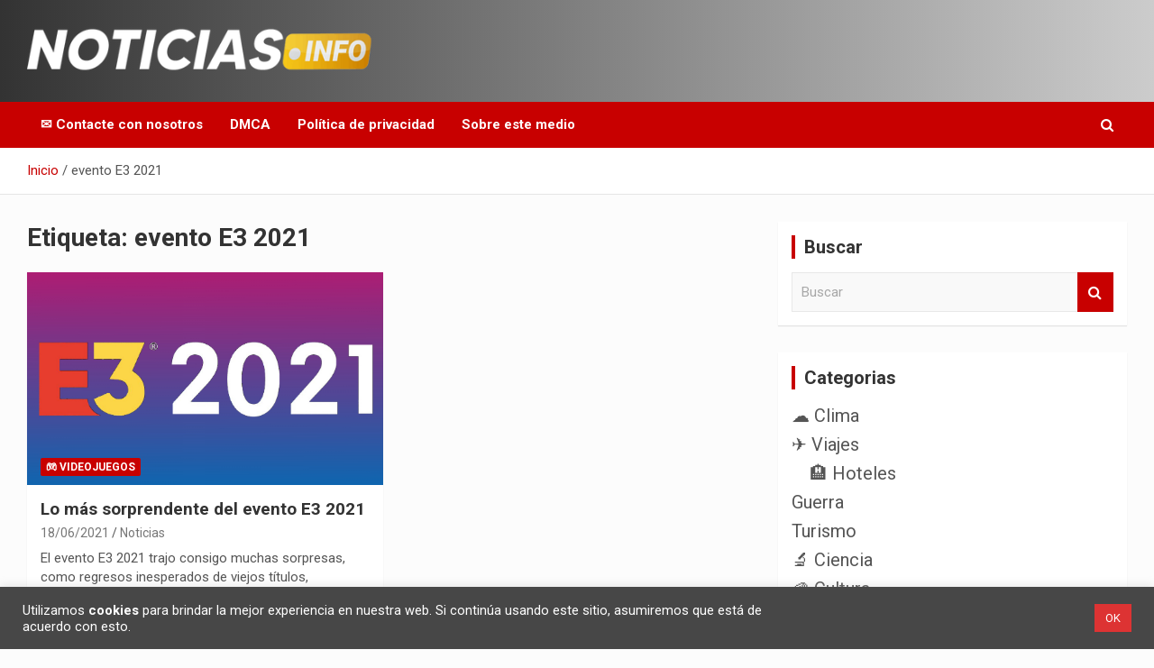

--- FILE ---
content_type: text/html; charset=UTF-8
request_url: https://www.noticias.info/tag/evento-e3-2021/
body_size: 19954
content:
<!doctype html>
<html lang="es">
<head>
	<meta charset="UTF-8">
	<meta name="viewport" content="width=device-width, initial-scale=1, shrink-to-fit=no">
	<link rel="profile" href="https://gmpg.org/xfn/11">

	<meta name='robots' content='noindex, follow' />

	<!-- This site is optimized with the Yoast SEO plugin v26.7 - https://yoast.com/wordpress/plugins/seo/ -->
	<title>evento E3 2021 archivos - Noticias en español</title>
	<meta property="og:locale" content="es_ES" />
	<meta property="og:type" content="article" />
	<meta property="og:title" content="evento E3 2021 archivos - Noticias en español" />
	<meta property="og:url" content="https://www.noticias.info/tag/evento-e3-2021/" />
	<meta property="og:site_name" content="Noticias en español" />
	<meta name="twitter:card" content="summary_large_image" />
	<script type="application/ld+json" class="yoast-schema-graph">{"@context":"https://schema.org","@graph":[{"@type":"CollectionPage","@id":"https://www.noticias.info/tag/evento-e3-2021/","url":"https://www.noticias.info/tag/evento-e3-2021/","name":"evento E3 2021 archivos - Noticias en español","isPartOf":{"@id":"https://www.noticias.info/#website"},"primaryImageOfPage":{"@id":"https://www.noticias.info/tag/evento-e3-2021/#primaryimage"},"image":{"@id":"https://www.noticias.info/tag/evento-e3-2021/#primaryimage"},"thumbnailUrl":"https://www.noticias.info/wp-content/uploads/2021/06/sorpresas-de-este-E3-2021.jpg","breadcrumb":{"@id":"https://www.noticias.info/tag/evento-e3-2021/#breadcrumb"},"inLanguage":"es"},{"@type":"ImageObject","inLanguage":"es","@id":"https://www.noticias.info/tag/evento-e3-2021/#primaryimage","url":"https://www.noticias.info/wp-content/uploads/2021/06/sorpresas-de-este-E3-2021.jpg","contentUrl":"https://www.noticias.info/wp-content/uploads/2021/06/sorpresas-de-este-E3-2021.jpg","width":1200,"height":675,"caption":"Lo mas relevante del evento E3 2021"},{"@type":"BreadcrumbList","@id":"https://www.noticias.info/tag/evento-e3-2021/#breadcrumb","itemListElement":[{"@type":"ListItem","position":1,"name":"Inicio","item":"https://www.noticias.info/"},{"@type":"ListItem","position":2,"name":"evento E3 2021"}]},{"@type":"WebSite","@id":"https://www.noticias.info/#website","url":"https://www.noticias.info/","name":"Noticias en español","description":"Toda la información que debes saber para empezar tu día","publisher":{"@id":"https://www.noticias.info/#organization"},"potentialAction":[{"@type":"SearchAction","target":{"@type":"EntryPoint","urlTemplate":"https://www.noticias.info/?s={search_term_string}"},"query-input":{"@type":"PropertyValueSpecification","valueRequired":true,"valueName":"search_term_string"}}],"inLanguage":"es"},{"@type":"Organization","@id":"https://www.noticias.info/#organization","name":"Noticias.info","url":"https://www.noticias.info/","logo":{"@type":"ImageObject","inLanguage":"es","@id":"https://www.noticias.info/#/schema/logo/image/","url":"https://www.noticias.info/wp-content/uploads/2020/12/logo-4.png","contentUrl":"https://www.noticias.info/wp-content/uploads/2020/12/logo-4.png","width":867,"height":117,"caption":"Noticias.info"},"image":{"@id":"https://www.noticias.info/#/schema/logo/image/"}}]}</script>
	<!-- / Yoast SEO plugin. -->


<link rel='dns-prefetch' href='//static.addtoany.com' />
<link rel='dns-prefetch' href='//www.googletagmanager.com' />
<link rel='dns-prefetch' href='//fonts.googleapis.com' />
<link rel="alternate" type="application/rss+xml" title="Noticias en español &raquo; Feed" href="https://www.noticias.info/feed/" />
<link rel="alternate" type="application/rss+xml" title="Noticias en español &raquo; Feed de los comentarios" href="https://www.noticias.info/comments/feed/" />
<link rel="alternate" type="application/rss+xml" title="Noticias en español &raquo; Etiqueta evento E3 2021 del feed" href="https://www.noticias.info/tag/evento-e3-2021/feed/" />
<link rel="alternate" type="application/rss+xml" title="Noticias en español &raquo; Historias Feed" href="https://www.noticias.info/web-stories/feed/"><style id='wp-img-auto-sizes-contain-inline-css' type='text/css'>
img:is([sizes=auto i],[sizes^="auto," i]){contain-intrinsic-size:3000px 1500px}
/*# sourceURL=wp-img-auto-sizes-contain-inline-css */
</style>
<style id='wp-emoji-styles-inline-css' type='text/css'>

	img.wp-smiley, img.emoji {
		display: inline !important;
		border: none !important;
		box-shadow: none !important;
		height: 1em !important;
		width: 1em !important;
		margin: 0 0.07em !important;
		vertical-align: -0.1em !important;
		background: none !important;
		padding: 0 !important;
	}
/*# sourceURL=wp-emoji-styles-inline-css */
</style>
<style id='wp-block-library-inline-css' type='text/css'>
:root{--wp-block-synced-color:#7a00df;--wp-block-synced-color--rgb:122,0,223;--wp-bound-block-color:var(--wp-block-synced-color);--wp-editor-canvas-background:#ddd;--wp-admin-theme-color:#007cba;--wp-admin-theme-color--rgb:0,124,186;--wp-admin-theme-color-darker-10:#006ba1;--wp-admin-theme-color-darker-10--rgb:0,107,160.5;--wp-admin-theme-color-darker-20:#005a87;--wp-admin-theme-color-darker-20--rgb:0,90,135;--wp-admin-border-width-focus:2px}@media (min-resolution:192dpi){:root{--wp-admin-border-width-focus:1.5px}}.wp-element-button{cursor:pointer}:root .has-very-light-gray-background-color{background-color:#eee}:root .has-very-dark-gray-background-color{background-color:#313131}:root .has-very-light-gray-color{color:#eee}:root .has-very-dark-gray-color{color:#313131}:root .has-vivid-green-cyan-to-vivid-cyan-blue-gradient-background{background:linear-gradient(135deg,#00d084,#0693e3)}:root .has-purple-crush-gradient-background{background:linear-gradient(135deg,#34e2e4,#4721fb 50%,#ab1dfe)}:root .has-hazy-dawn-gradient-background{background:linear-gradient(135deg,#faaca8,#dad0ec)}:root .has-subdued-olive-gradient-background{background:linear-gradient(135deg,#fafae1,#67a671)}:root .has-atomic-cream-gradient-background{background:linear-gradient(135deg,#fdd79a,#004a59)}:root .has-nightshade-gradient-background{background:linear-gradient(135deg,#330968,#31cdcf)}:root .has-midnight-gradient-background{background:linear-gradient(135deg,#020381,#2874fc)}:root{--wp--preset--font-size--normal:16px;--wp--preset--font-size--huge:42px}.has-regular-font-size{font-size:1em}.has-larger-font-size{font-size:2.625em}.has-normal-font-size{font-size:var(--wp--preset--font-size--normal)}.has-huge-font-size{font-size:var(--wp--preset--font-size--huge)}.has-text-align-center{text-align:center}.has-text-align-left{text-align:left}.has-text-align-right{text-align:right}.has-fit-text{white-space:nowrap!important}#end-resizable-editor-section{display:none}.aligncenter{clear:both}.items-justified-left{justify-content:flex-start}.items-justified-center{justify-content:center}.items-justified-right{justify-content:flex-end}.items-justified-space-between{justify-content:space-between}.screen-reader-text{border:0;clip-path:inset(50%);height:1px;margin:-1px;overflow:hidden;padding:0;position:absolute;width:1px;word-wrap:normal!important}.screen-reader-text:focus{background-color:#ddd;clip-path:none;color:#444;display:block;font-size:1em;height:auto;left:5px;line-height:normal;padding:15px 23px 14px;text-decoration:none;top:5px;width:auto;z-index:100000}html :where(.has-border-color){border-style:solid}html :where([style*=border-top-color]){border-top-style:solid}html :where([style*=border-right-color]){border-right-style:solid}html :where([style*=border-bottom-color]){border-bottom-style:solid}html :where([style*=border-left-color]){border-left-style:solid}html :where([style*=border-width]){border-style:solid}html :where([style*=border-top-width]){border-top-style:solid}html :where([style*=border-right-width]){border-right-style:solid}html :where([style*=border-bottom-width]){border-bottom-style:solid}html :where([style*=border-left-width]){border-left-style:solid}html :where(img[class*=wp-image-]){height:auto;max-width:100%}:where(figure){margin:0 0 1em}html :where(.is-position-sticky){--wp-admin--admin-bar--position-offset:var(--wp-admin--admin-bar--height,0px)}@media screen and (max-width:600px){html :where(.is-position-sticky){--wp-admin--admin-bar--position-offset:0px}}

/*# sourceURL=wp-block-library-inline-css */
</style><style id='wp-block-heading-inline-css' type='text/css'>
h1:where(.wp-block-heading).has-background,h2:where(.wp-block-heading).has-background,h3:where(.wp-block-heading).has-background,h4:where(.wp-block-heading).has-background,h5:where(.wp-block-heading).has-background,h6:where(.wp-block-heading).has-background{padding:1.25em 2.375em}h1.has-text-align-left[style*=writing-mode]:where([style*=vertical-lr]),h1.has-text-align-right[style*=writing-mode]:where([style*=vertical-rl]),h2.has-text-align-left[style*=writing-mode]:where([style*=vertical-lr]),h2.has-text-align-right[style*=writing-mode]:where([style*=vertical-rl]),h3.has-text-align-left[style*=writing-mode]:where([style*=vertical-lr]),h3.has-text-align-right[style*=writing-mode]:where([style*=vertical-rl]),h4.has-text-align-left[style*=writing-mode]:where([style*=vertical-lr]),h4.has-text-align-right[style*=writing-mode]:where([style*=vertical-rl]),h5.has-text-align-left[style*=writing-mode]:where([style*=vertical-lr]),h5.has-text-align-right[style*=writing-mode]:where([style*=vertical-rl]),h6.has-text-align-left[style*=writing-mode]:where([style*=vertical-lr]),h6.has-text-align-right[style*=writing-mode]:where([style*=vertical-rl]){rotate:180deg}
/*# sourceURL=https://www.noticias.info/wp-includes/blocks/heading/style.min.css */
</style>
<style id='wp-block-paragraph-inline-css' type='text/css'>
.is-small-text{font-size:.875em}.is-regular-text{font-size:1em}.is-large-text{font-size:2.25em}.is-larger-text{font-size:3em}.has-drop-cap:not(:focus):first-letter{float:left;font-size:8.4em;font-style:normal;font-weight:100;line-height:.68;margin:.05em .1em 0 0;text-transform:uppercase}body.rtl .has-drop-cap:not(:focus):first-letter{float:none;margin-left:.1em}p.has-drop-cap.has-background{overflow:hidden}:root :where(p.has-background){padding:1.25em 2.375em}:where(p.has-text-color:not(.has-link-color)) a{color:inherit}p.has-text-align-left[style*="writing-mode:vertical-lr"],p.has-text-align-right[style*="writing-mode:vertical-rl"]{rotate:180deg}
/*# sourceURL=https://www.noticias.info/wp-includes/blocks/paragraph/style.min.css */
</style>
<style id='global-styles-inline-css' type='text/css'>
:root{--wp--preset--aspect-ratio--square: 1;--wp--preset--aspect-ratio--4-3: 4/3;--wp--preset--aspect-ratio--3-4: 3/4;--wp--preset--aspect-ratio--3-2: 3/2;--wp--preset--aspect-ratio--2-3: 2/3;--wp--preset--aspect-ratio--16-9: 16/9;--wp--preset--aspect-ratio--9-16: 9/16;--wp--preset--color--black: #000000;--wp--preset--color--cyan-bluish-gray: #abb8c3;--wp--preset--color--white: #ffffff;--wp--preset--color--pale-pink: #f78da7;--wp--preset--color--vivid-red: #cf2e2e;--wp--preset--color--luminous-vivid-orange: #ff6900;--wp--preset--color--luminous-vivid-amber: #fcb900;--wp--preset--color--light-green-cyan: #7bdcb5;--wp--preset--color--vivid-green-cyan: #00d084;--wp--preset--color--pale-cyan-blue: #8ed1fc;--wp--preset--color--vivid-cyan-blue: #0693e3;--wp--preset--color--vivid-purple: #9b51e0;--wp--preset--gradient--vivid-cyan-blue-to-vivid-purple: linear-gradient(135deg,rgb(6,147,227) 0%,rgb(155,81,224) 100%);--wp--preset--gradient--light-green-cyan-to-vivid-green-cyan: linear-gradient(135deg,rgb(122,220,180) 0%,rgb(0,208,130) 100%);--wp--preset--gradient--luminous-vivid-amber-to-luminous-vivid-orange: linear-gradient(135deg,rgb(252,185,0) 0%,rgb(255,105,0) 100%);--wp--preset--gradient--luminous-vivid-orange-to-vivid-red: linear-gradient(135deg,rgb(255,105,0) 0%,rgb(207,46,46) 100%);--wp--preset--gradient--very-light-gray-to-cyan-bluish-gray: linear-gradient(135deg,rgb(238,238,238) 0%,rgb(169,184,195) 100%);--wp--preset--gradient--cool-to-warm-spectrum: linear-gradient(135deg,rgb(74,234,220) 0%,rgb(151,120,209) 20%,rgb(207,42,186) 40%,rgb(238,44,130) 60%,rgb(251,105,98) 80%,rgb(254,248,76) 100%);--wp--preset--gradient--blush-light-purple: linear-gradient(135deg,rgb(255,206,236) 0%,rgb(152,150,240) 100%);--wp--preset--gradient--blush-bordeaux: linear-gradient(135deg,rgb(254,205,165) 0%,rgb(254,45,45) 50%,rgb(107,0,62) 100%);--wp--preset--gradient--luminous-dusk: linear-gradient(135deg,rgb(255,203,112) 0%,rgb(199,81,192) 50%,rgb(65,88,208) 100%);--wp--preset--gradient--pale-ocean: linear-gradient(135deg,rgb(255,245,203) 0%,rgb(182,227,212) 50%,rgb(51,167,181) 100%);--wp--preset--gradient--electric-grass: linear-gradient(135deg,rgb(202,248,128) 0%,rgb(113,206,126) 100%);--wp--preset--gradient--midnight: linear-gradient(135deg,rgb(2,3,129) 0%,rgb(40,116,252) 100%);--wp--preset--font-size--small: 13px;--wp--preset--font-size--medium: 20px;--wp--preset--font-size--large: 36px;--wp--preset--font-size--x-large: 42px;--wp--preset--spacing--20: 0.44rem;--wp--preset--spacing--30: 0.67rem;--wp--preset--spacing--40: 1rem;--wp--preset--spacing--50: 1.5rem;--wp--preset--spacing--60: 2.25rem;--wp--preset--spacing--70: 3.38rem;--wp--preset--spacing--80: 5.06rem;--wp--preset--shadow--natural: 6px 6px 9px rgba(0, 0, 0, 0.2);--wp--preset--shadow--deep: 12px 12px 50px rgba(0, 0, 0, 0.4);--wp--preset--shadow--sharp: 6px 6px 0px rgba(0, 0, 0, 0.2);--wp--preset--shadow--outlined: 6px 6px 0px -3px rgb(255, 255, 255), 6px 6px rgb(0, 0, 0);--wp--preset--shadow--crisp: 6px 6px 0px rgb(0, 0, 0);}:where(.is-layout-flex){gap: 0.5em;}:where(.is-layout-grid){gap: 0.5em;}body .is-layout-flex{display: flex;}.is-layout-flex{flex-wrap: wrap;align-items: center;}.is-layout-flex > :is(*, div){margin: 0;}body .is-layout-grid{display: grid;}.is-layout-grid > :is(*, div){margin: 0;}:where(.wp-block-columns.is-layout-flex){gap: 2em;}:where(.wp-block-columns.is-layout-grid){gap: 2em;}:where(.wp-block-post-template.is-layout-flex){gap: 1.25em;}:where(.wp-block-post-template.is-layout-grid){gap: 1.25em;}.has-black-color{color: var(--wp--preset--color--black) !important;}.has-cyan-bluish-gray-color{color: var(--wp--preset--color--cyan-bluish-gray) !important;}.has-white-color{color: var(--wp--preset--color--white) !important;}.has-pale-pink-color{color: var(--wp--preset--color--pale-pink) !important;}.has-vivid-red-color{color: var(--wp--preset--color--vivid-red) !important;}.has-luminous-vivid-orange-color{color: var(--wp--preset--color--luminous-vivid-orange) !important;}.has-luminous-vivid-amber-color{color: var(--wp--preset--color--luminous-vivid-amber) !important;}.has-light-green-cyan-color{color: var(--wp--preset--color--light-green-cyan) !important;}.has-vivid-green-cyan-color{color: var(--wp--preset--color--vivid-green-cyan) !important;}.has-pale-cyan-blue-color{color: var(--wp--preset--color--pale-cyan-blue) !important;}.has-vivid-cyan-blue-color{color: var(--wp--preset--color--vivid-cyan-blue) !important;}.has-vivid-purple-color{color: var(--wp--preset--color--vivid-purple) !important;}.has-black-background-color{background-color: var(--wp--preset--color--black) !important;}.has-cyan-bluish-gray-background-color{background-color: var(--wp--preset--color--cyan-bluish-gray) !important;}.has-white-background-color{background-color: var(--wp--preset--color--white) !important;}.has-pale-pink-background-color{background-color: var(--wp--preset--color--pale-pink) !important;}.has-vivid-red-background-color{background-color: var(--wp--preset--color--vivid-red) !important;}.has-luminous-vivid-orange-background-color{background-color: var(--wp--preset--color--luminous-vivid-orange) !important;}.has-luminous-vivid-amber-background-color{background-color: var(--wp--preset--color--luminous-vivid-amber) !important;}.has-light-green-cyan-background-color{background-color: var(--wp--preset--color--light-green-cyan) !important;}.has-vivid-green-cyan-background-color{background-color: var(--wp--preset--color--vivid-green-cyan) !important;}.has-pale-cyan-blue-background-color{background-color: var(--wp--preset--color--pale-cyan-blue) !important;}.has-vivid-cyan-blue-background-color{background-color: var(--wp--preset--color--vivid-cyan-blue) !important;}.has-vivid-purple-background-color{background-color: var(--wp--preset--color--vivid-purple) !important;}.has-black-border-color{border-color: var(--wp--preset--color--black) !important;}.has-cyan-bluish-gray-border-color{border-color: var(--wp--preset--color--cyan-bluish-gray) !important;}.has-white-border-color{border-color: var(--wp--preset--color--white) !important;}.has-pale-pink-border-color{border-color: var(--wp--preset--color--pale-pink) !important;}.has-vivid-red-border-color{border-color: var(--wp--preset--color--vivid-red) !important;}.has-luminous-vivid-orange-border-color{border-color: var(--wp--preset--color--luminous-vivid-orange) !important;}.has-luminous-vivid-amber-border-color{border-color: var(--wp--preset--color--luminous-vivid-amber) !important;}.has-light-green-cyan-border-color{border-color: var(--wp--preset--color--light-green-cyan) !important;}.has-vivid-green-cyan-border-color{border-color: var(--wp--preset--color--vivid-green-cyan) !important;}.has-pale-cyan-blue-border-color{border-color: var(--wp--preset--color--pale-cyan-blue) !important;}.has-vivid-cyan-blue-border-color{border-color: var(--wp--preset--color--vivid-cyan-blue) !important;}.has-vivid-purple-border-color{border-color: var(--wp--preset--color--vivid-purple) !important;}.has-vivid-cyan-blue-to-vivid-purple-gradient-background{background: var(--wp--preset--gradient--vivid-cyan-blue-to-vivid-purple) !important;}.has-light-green-cyan-to-vivid-green-cyan-gradient-background{background: var(--wp--preset--gradient--light-green-cyan-to-vivid-green-cyan) !important;}.has-luminous-vivid-amber-to-luminous-vivid-orange-gradient-background{background: var(--wp--preset--gradient--luminous-vivid-amber-to-luminous-vivid-orange) !important;}.has-luminous-vivid-orange-to-vivid-red-gradient-background{background: var(--wp--preset--gradient--luminous-vivid-orange-to-vivid-red) !important;}.has-very-light-gray-to-cyan-bluish-gray-gradient-background{background: var(--wp--preset--gradient--very-light-gray-to-cyan-bluish-gray) !important;}.has-cool-to-warm-spectrum-gradient-background{background: var(--wp--preset--gradient--cool-to-warm-spectrum) !important;}.has-blush-light-purple-gradient-background{background: var(--wp--preset--gradient--blush-light-purple) !important;}.has-blush-bordeaux-gradient-background{background: var(--wp--preset--gradient--blush-bordeaux) !important;}.has-luminous-dusk-gradient-background{background: var(--wp--preset--gradient--luminous-dusk) !important;}.has-pale-ocean-gradient-background{background: var(--wp--preset--gradient--pale-ocean) !important;}.has-electric-grass-gradient-background{background: var(--wp--preset--gradient--electric-grass) !important;}.has-midnight-gradient-background{background: var(--wp--preset--gradient--midnight) !important;}.has-small-font-size{font-size: var(--wp--preset--font-size--small) !important;}.has-medium-font-size{font-size: var(--wp--preset--font-size--medium) !important;}.has-large-font-size{font-size: var(--wp--preset--font-size--large) !important;}.has-x-large-font-size{font-size: var(--wp--preset--font-size--x-large) !important;}
/*# sourceURL=global-styles-inline-css */
</style>

<style id='classic-theme-styles-inline-css' type='text/css'>
/*! This file is auto-generated */
.wp-block-button__link{color:#fff;background-color:#32373c;border-radius:9999px;box-shadow:none;text-decoration:none;padding:calc(.667em + 2px) calc(1.333em + 2px);font-size:1.125em}.wp-block-file__button{background:#32373c;color:#fff;text-decoration:none}
/*# sourceURL=/wp-includes/css/classic-themes.min.css */
</style>
<link rel='stylesheet' id='contact-form-7-css' href='https://www.noticias.info/wp-content/plugins/contact-form-7/includes/css/styles.css?ver=6.1.4' type='text/css' media='all' />
<link rel='stylesheet' id='cookie-law-info-css' href='https://www.noticias.info/wp-content/plugins/cookie-law-info/legacy/public/css/cookie-law-info-public.css?ver=3.3.9.1' type='text/css' media='all' />
<link rel='stylesheet' id='cookie-law-info-gdpr-css' href='https://www.noticias.info/wp-content/plugins/cookie-law-info/legacy/public/css/cookie-law-info-gdpr.css?ver=3.3.9.1' type='text/css' media='all' />
<link rel='stylesheet' id='ez-toc-css' href='https://www.noticias.info/wp-content/plugins/easy-table-of-contents/assets/css/screen.min.css?ver=2.0.80' type='text/css' media='all' />
<style id='ez-toc-inline-css' type='text/css'>
div#ez-toc-container .ez-toc-title {font-size: 150%;}div#ez-toc-container .ez-toc-title {font-weight: 700;}div#ez-toc-container ul li , div#ez-toc-container ul li a {font-size: 100%;}div#ez-toc-container ul li , div#ez-toc-container ul li a {font-weight: 500;}div#ez-toc-container nav ul ul li {font-size: 90%;}div#ez-toc-container {width: 75%;}.ez-toc-box-title {font-weight: bold; margin-bottom: 10px; text-align: center; text-transform: uppercase; letter-spacing: 1px; color: #666; padding-bottom: 5px;position:absolute;top:-4%;left:5%;background-color: inherit;transition: top 0.3s ease;}.ez-toc-box-title.toc-closed {top:-25%;}
.ez-toc-container-direction {direction: ltr;}.ez-toc-counter ul{counter-reset: item ;}.ez-toc-counter nav ul li a::before {content: counters(item, '.', decimal) '. ';display: inline-block;counter-increment: item;flex-grow: 0;flex-shrink: 0;margin-right: .2em; float: left; }.ez-toc-widget-direction {direction: ltr;}.ez-toc-widget-container ul{counter-reset: item ;}.ez-toc-widget-container nav ul li a::before {content: counters(item, '.', decimal) '. ';display: inline-block;counter-increment: item;flex-grow: 0;flex-shrink: 0;margin-right: .2em; float: left; }
/*# sourceURL=ez-toc-inline-css */
</style>
<link rel='stylesheet' id='bootstrap-style-css' href='https://www.noticias.info/wp-content/themes/newscard-pro/assets/library/bootstrap/css/bootstrap.min.css?ver=4.0.0' type='text/css' media='all' />
<link rel='stylesheet' id='font-awesome-style-css' href='https://www.noticias.info/wp-content/themes/newscard-pro/assets/library/font-awesome/css/font-awesome.css?ver=6.9' type='text/css' media='all' />
<link crossorigin="anonymous" rel='stylesheet' id='newscard-google-fonts-css' href='//fonts.googleapis.com/css?family=Roboto%3A300%2C300i%2C400%2C400i%2C500%2C500i%2C700%2C700i&#038;ver=6.9' type='text/css' media='all' />
<link rel='stylesheet' id='owl-carousel-css' href='https://www.noticias.info/wp-content/themes/newscard-pro/assets/library/owl-carousel/owl.carousel.min.css?ver=2.3.4' type='text/css' media='all' />
<link rel='stylesheet' id='newscard-style-css' href='https://www.noticias.info/wp-content/themes/newscard-pro/style.css?ver=6.9' type='text/css' media='all' />
<link rel='stylesheet' id='addtoany-css' href='https://www.noticias.info/wp-content/plugins/add-to-any/addtoany.min.css?ver=1.16' type='text/css' media='all' />
<script type="97b391c0d30dea2a752a50d7-text/javascript" id="addtoany-core-js-before">
/* <![CDATA[ */
window.a2a_config=window.a2a_config||{};a2a_config.callbacks=[];a2a_config.overlays=[];a2a_config.templates={};a2a_localize = {
	Share: "Compartir",
	Save: "Guardar",
	Subscribe: "Suscribir",
	Email: "Correo electrónico",
	Bookmark: "Marcador",
	ShowAll: "Mostrar todo",
	ShowLess: "Mostrar menos",
	FindServices: "Encontrar servicio(s)",
	FindAnyServiceToAddTo: "Encuentra al instante cualquier servicio para añadir a",
	PoweredBy: "Funciona con",
	ShareViaEmail: "Compartir por correo electrónico",
	SubscribeViaEmail: "Suscribirse a través de correo electrónico",
	BookmarkInYourBrowser: "Añadir a marcadores de tu navegador",
	BookmarkInstructions: "Presiona «Ctrl+D» o «\u2318+D» para añadir esta página a marcadores",
	AddToYourFavorites: "Añadir a tus favoritos",
	SendFromWebOrProgram: "Enviar desde cualquier dirección o programa de correo electrónico ",
	EmailProgram: "Programa de correo electrónico",
	More: "Más&#8230;",
	ThanksForSharing: "¡Gracias por compartir!",
	ThanksForFollowing: "¡Gracias por seguirnos!"
};


//# sourceURL=addtoany-core-js-before
/* ]]> */
</script>
<script type="97b391c0d30dea2a752a50d7-text/javascript" defer src="https://static.addtoany.com/menu/page.js" id="addtoany-core-js"></script>
<script type="97b391c0d30dea2a752a50d7-text/javascript" src="https://www.noticias.info/wp-includes/js/jquery/jquery.min.js?ver=3.7.1" id="jquery-core-js"></script>
<script type="97b391c0d30dea2a752a50d7-text/javascript" src="https://www.noticias.info/wp-includes/js/jquery/jquery-migrate.min.js?ver=3.4.1" id="jquery-migrate-js"></script>
<script type="97b391c0d30dea2a752a50d7-text/javascript" defer src="https://www.noticias.info/wp-content/plugins/add-to-any/addtoany.min.js?ver=1.1" id="addtoany-jquery-js"></script>
<script type="97b391c0d30dea2a752a50d7-text/javascript" id="cookie-law-info-js-extra">
/* <![CDATA[ */
var Cli_Data = {"nn_cookie_ids":[],"cookielist":[],"non_necessary_cookies":[],"ccpaEnabled":"","ccpaRegionBased":"","ccpaBarEnabled":"","strictlyEnabled":["necessary","obligatoire"],"ccpaType":"gdpr","js_blocking":"1","custom_integration":"","triggerDomRefresh":"","secure_cookies":""};
var cli_cookiebar_settings = {"animate_speed_hide":"500","animate_speed_show":"500","background":"#474747","border":"#b1a6a6c2","border_on":"","button_1_button_colour":"#dd3333","button_1_button_hover":"#b12929","button_1_link_colour":"#fff","button_1_as_button":"1","button_1_new_win":"","button_2_button_colour":"#333","button_2_button_hover":"#292929","button_2_link_colour":"#444","button_2_as_button":"","button_2_hidebar":"","button_3_button_colour":"#dd3333","button_3_button_hover":"#b12929","button_3_link_colour":"#ffffff","button_3_as_button":"1","button_3_new_win":"","button_4_button_colour":"#dedfe0","button_4_button_hover":"#b2b2b3","button_4_link_colour":"#333333","button_4_as_button":"1","button_7_button_colour":"#dd3333","button_7_button_hover":"#b12929","button_7_link_colour":"#ffffff","button_7_as_button":"1","button_7_new_win":"","font_family":"inherit","header_fix":"","notify_animate_hide":"1","notify_animate_show":"","notify_div_id":"#cookie-law-info-bar","notify_position_horizontal":"right","notify_position_vertical":"bottom","scroll_close":"","scroll_close_reload":"","accept_close_reload":"","reject_close_reload":"","showagain_tab":"","showagain_background":"#fff","showagain_border":"#000","showagain_div_id":"#cookie-law-info-again","showagain_x_position":"100px","text":"#ffffff","show_once_yn":"","show_once":"10000","logging_on":"","as_popup":"","popup_overlay":"1","bar_heading_text":"","cookie_bar_as":"banner","popup_showagain_position":"bottom-right","widget_position":"left"};
var log_object = {"ajax_url":"https://www.noticias.info/wp-admin/admin-ajax.php"};
//# sourceURL=cookie-law-info-js-extra
/* ]]> */
</script>
<script type="97b391c0d30dea2a752a50d7-text/javascript" src="https://www.noticias.info/wp-content/plugins/cookie-law-info/legacy/public/js/cookie-law-info-public.js?ver=3.3.9.1" id="cookie-law-info-js"></script>

<!-- Fragmento de código de la etiqueta de Google (gtag.js) añadida por Site Kit -->
<!-- Fragmento de código de Google Analytics añadido por Site Kit -->
<script type="97b391c0d30dea2a752a50d7-text/javascript" src="https://www.googletagmanager.com/gtag/js?id=GT-NCLXRSH" id="google_gtagjs-js" async></script>
<script type="97b391c0d30dea2a752a50d7-text/javascript" id="google_gtagjs-js-after">
/* <![CDATA[ */
window.dataLayer = window.dataLayer || [];function gtag(){dataLayer.push(arguments);}
gtag("set","linker",{"domains":["www.noticias.info"]});
gtag("js", new Date());
gtag("set", "developer_id.dZTNiMT", true);
gtag("config", "GT-NCLXRSH");
//# sourceURL=google_gtagjs-js-after
/* ]]> */
</script>
<link rel="https://api.w.org/" href="https://www.noticias.info/wp-json/" /><link rel="alternate" title="JSON" type="application/json" href="https://www.noticias.info/wp-json/wp/v2/tags/3603" /><link rel="EditURI" type="application/rsd+xml" title="RSD" href="https://www.noticias.info/xmlrpc.php?rsd" />
<meta name="generator" content="WordPress 6.9" />
<meta name="generator" content="Site Kit by Google 1.170.0" /><!-- Analytics by WP Statistics - https://wp-statistics.com -->

	<style type="text/css">
				@media (min-width: 768px) {
				}
			</style>

		<style type="text/css">
					.site-title,
			.site-description {
				position: absolute;
				clip: rect(1px, 1px, 1px, 1px);
			}
				</style>
		<style type="text/css" id="custom-background-css">
body.custom-background { background-color: #fcfcfc; }
</style>
	<!-- No hay ninguna versión amphtml disponible para esta URL. -->
<!-- Fragmento de código de Google Tag Manager añadido por Site Kit -->
<script type="97b391c0d30dea2a752a50d7-text/javascript">
/* <![CDATA[ */

			( function( w, d, s, l, i ) {
				w[l] = w[l] || [];
				w[l].push( {'gtm.start': new Date().getTime(), event: 'gtm.js'} );
				var f = d.getElementsByTagName( s )[0],
					j = d.createElement( s ), dl = l != 'dataLayer' ? '&l=' + l : '';
				j.async = true;
				j.src = 'https://www.googletagmanager.com/gtm.js?id=' + i + dl;
				f.parentNode.insertBefore( j, f );
			} )( window, document, 'script', 'dataLayer', 'GTM-TDNT5X4' );
			
/* ]]> */
</script>

<!-- Final del fragmento de código de Google Tag Manager añadido por Site Kit -->
<link rel="icon" href="https://www.noticias.info/wp-content/uploads/2021/01/cropped-FAV-2-32x32.png" sizes="32x32" />
<link rel="icon" href="https://www.noticias.info/wp-content/uploads/2021/01/cropped-FAV-2-192x192.png" sizes="192x192" />
<link rel="apple-touch-icon" href="https://www.noticias.info/wp-content/uploads/2021/01/cropped-FAV-2-180x180.png" />
<meta name="msapplication-TileImage" content="https://www.noticias.info/wp-content/uploads/2021/01/cropped-FAV-2-270x270.png" />
		<style type="text/css" id="wp-custom-css">
			.cat-item {
	font-size: 20px;
	margin-bottom: 12px;
}		</style>
		<link rel='stylesheet' id='cookie-law-info-table-css' href='https://www.noticias.info/wp-content/plugins/cookie-law-info/legacy/public/css/cookie-law-info-table.css?ver=3.3.9.1' type='text/css' media='all' />
</head>

<body class="archive tag tag-evento-e3-2021 tag-3603 custom-background wp-custom-logo wp-theme-newscard-pro theme-body group-blog hfeed">
		<!-- Fragmento de código de Google Tag Manager (noscript) añadido por Site Kit -->
		<noscript>
			<iframe src="https://www.googletagmanager.com/ns.html?id=GTM-TDNT5X4" height="0" width="0" style="display:none;visibility:hidden"></iframe>
		</noscript>
		<!-- Final del fragmento de código de Google Tag Manager (noscript) añadido por Site Kit -->
		
<div id="page" class="site">
	<a class="skip-link screen-reader-text" href="#content">Saltar al contenido</a>
	
	<header id="masthead" class="site-header">
				<nav class="navbar navbar-expand-lg d-block">
			<div class="navbar-head header-overlay-dark" >
				<div class="container">
					<div class="row navbar-head-row align-items-center">
						<div class="col-lg-4">
							<div class="site-branding navbar-brand">
								<a href="https://www.noticias.info/" class="custom-logo-link" rel="home"><img width="434" height="59" src="https://www.noticias.info/wp-content/uploads/2020/12/cropped-cropped-noticias.info_.png" class="custom-logo" alt="Noticias en español" decoding="async" srcset="https://www.noticias.info/wp-content/uploads/2020/12/cropped-cropped-noticias.info_.png 434w, https://www.noticias.info/wp-content/uploads/2020/12/cropped-cropped-noticias.info_-300x41.png 300w" sizes="(max-width: 434px) 100vw, 434px" /></a>									<h2 class="site-title"><a href="https://www.noticias.info/" rel="home">Noticias en español</a></h2>
																	<p class="site-description">Toda la información que debes saber para empezar tu día</p>
															</div><!-- .site-branding .navbar-brand -->
						</div>
											</div><!-- .row -->
				</div><!-- .container -->
			</div><!-- .navbar-head -->
			<div class="navigation-bar">
				<div class="navigation-bar-top">
					<div class="container">
						<button class="navbar-toggler menu-toggle" type="button" data-toggle="collapse" data-target="#navbarCollapse" aria-controls="navbarCollapse" aria-expanded="false" aria-label="Alternar navegación"></button>
						<span class="search-toggle"></span>
					</div><!-- .container -->
					<div class="search-bar">
						<div class="container">
							<div class="search-block off">
								<form action="https://www.noticias.info/" method="get" class="search-form">
	<label class="assistive-text"> Buscar </label>
	<div class="input-group">
		<input type="search" value="" placeholder="Buscar" class="form-control s" name="s">
		<div class="input-group-prepend">
			<button class="btn btn-theme">Buscar</button>
		</div>
	</div>
</form><!-- .search-form -->
							</div><!-- .search-box -->
						</div><!-- .container -->
					</div><!-- .search-bar -->
				</div><!-- .navigation-bar-top -->
				<div class="navbar-main">
					<div class="container">
						<div class="collapse navbar-collapse" id="navbarCollapse">
							<div id="site-navigation" class="main-navigation" role="navigation">
								<div class="menu"><ul class="nav-menu navbar-nav d-lg-block"><li class="page_item page-item-1098"><a href="https://www.noticias.info/contacte-con-nosotros/">✉️ Contacte con nosotros</a></li><li class="page_item page-item-1105"><a href="https://www.noticias.info/dmca/">DMCA</a></li><li class="page_item page-item-3"><a href="https://www.noticias.info/politica-privacidad/">Política de privacidad</a></li><li class="page_item page-item-2093"><a href="https://www.noticias.info/sobre-este-medio/">Sobre este medio</a></li></ul></div>							</div><!-- #site-navigation .main-navigation -->
						</div><!-- .navbar-collapse -->
						<div class="nav-search">
							<span class="search-toggle"></span>
						</div><!-- .nav-search -->
					</div><!-- .container -->
				</div><!-- .navbar-main -->
			</div><!-- .navigation-bar -->
		</nav><!-- .navbar -->

		
		
					<div id="breadcrumb">
				<div class="container">
					<div role="navigation" aria-label="Migas de pan" class="breadcrumb-trail breadcrumbs" itemprop="breadcrumb"><ul class="trail-items" itemscope itemtype="http://schema.org/BreadcrumbList"><meta name="numberOfItems" content="2" /><meta name="itemListOrder" content="Ascending" /><li itemprop="itemListElement" itemscope itemtype="http://schema.org/ListItem" class="trail-item trail-begin"><a href="https://www.noticias.info/" rel="home" itemprop="item"><span itemprop="name">Inicio</span></a><meta itemprop="position" content="1" /></li><li itemprop="itemListElement" itemscope itemtype="http://schema.org/ListItem" class="trail-item trail-end"><span itemprop="name">evento E3 2021</span><meta itemprop="position" content="2" /></li></ul></div>				</div>
			</div><!-- .breadcrumb -->
			</header><!-- #masthead -->
	<div id="content" class="site-content ">
		<div class="container">
							<div class="row justify-content-center site-content-row">
			<div id="primary" class="col-lg-8 content-area">		<main id="main" class="site-main">

			
				<header class="page-header">
					<h1 class="page-title">Etiqueta: <span>evento E3 2021</span></h1>				</header><!-- .page-header -->

				<div class="row gutter-parent-14 post-wrap">
						<div class="col-sm-6 col-xxl-4 post-col">
	<div class="post-7321 post type-post status-publish format-standard has-post-thumbnail hentry category-videojuegos tag-e3-2021 tag-evento-e3-2021 tag-hideo-kojima tag-metroid-5 tag-ps5-y-xbox-series tag-torneo-de-videojuegos tag-videojuegos tag-videojuegos-mas-esperados tag-xbox tag-xbox-one">

		
				<figure class="post-featured-image post-img-wrap">
					<a title="Lo más sorprendente del evento E3 2021" href="https://www.noticias.info/entretenimiento/videojuegos/evento-e3-2021/" class="post-img" style="background-image: url('https://www.noticias.info/wp-content/uploads/2021/06/sorpresas-de-este-E3-2021.jpg');"></a>
					<div class="entry-meta category-meta">
						<div class="cat-links">
				<a class="cat-links-15" href="https://www.noticias.info/c/entretenimiento/videojuegos/">🎮 Videojuegos</a>
			</div>
					</div><!-- .entry-meta -->
				</figure><!-- .post-featured-image .post-img-wrap -->

			
					<header class="entry-header">
				<h2 class="entry-title"><a href="https://www.noticias.info/entretenimiento/videojuegos/evento-e3-2021/" rel="bookmark">Lo más sorprendente del evento E3 2021</a></h2>
									<div class="entry-meta">
						<div class="date"><a href="https://www.noticias.info/entretenimiento/videojuegos/evento-e3-2021/" title="Lo más sorprendente del evento E3 2021">18/06/2021</a> </div> <div class="by-author vcard author"><a href="https://www.noticias.info/author/bgmalu/">Noticias</a> </div>											</div><!-- .entry-meta -->
								</header>
		
				<div class="entry-content">
					<p>El evento E3 2021 trajo consigo muchas sorpresas, como regresos inesperados de viejos títulos, confirmación de&hellip;</p>
				</div><!-- entry-content -->

				</div><!-- .post-7321 -->
	</div><!-- .col-sm-6 .col-xxl-4 .post-col -->
				</div><!-- .row .gutter-parent-14 .post-wrap-->

				
		</main><!-- #main -->
	</div><!-- #primary -->


<aside id="secondary" class="col-lg-4 widget-area" role="complementary">
	<div class="sticky-sidebar">
		<section id="search-2" class="widget widget_search"><h3 class="widget-title">Buscar</h3><form action="https://www.noticias.info/" method="get" class="search-form">
	<label class="assistive-text"> Buscar </label>
	<div class="input-group">
		<input type="search" value="" placeholder="Buscar" class="form-control s" name="s">
		<div class="input-group-prepend">
			<button class="btn btn-theme">Buscar</button>
		</div>
	</div>
</form><!-- .search-form -->
</section><section id="categories-3" class="widget widget_categories"><h3 class="widget-title">Categorias</h3>
			<ul>
					<li class="cat-item cat-item-29309"><a href="https://www.noticias.info/c/clima/">☁️ Clima</a>
</li>
	<li class="cat-item cat-item-2"><a href="https://www.noticias.info/c/viajes/">✈️ Viajes</a>
<ul class='children'>
	<li class="cat-item cat-item-18651"><a href="https://www.noticias.info/c/viajes/hoteles/">🏨 Hoteles</a>
</li>
</ul>
</li>
	<li class="cat-item cat-item-29428"><a href="https://www.noticias.info/c/guerra/">Guerra</a>
</li>
	<li class="cat-item cat-item-29415"><a href="https://www.noticias.info/c/turismo/">Turismo</a>
</li>
	<li class="cat-item cat-item-33"><a href="https://www.noticias.info/c/ciencia/">🔬 Ciencia</a>
</li>
	<li class="cat-item cat-item-5"><a href="https://www.noticias.info/c/cultura/">🎨 Cultura</a>
<ul class='children'>
	<li class="cat-item cat-item-25733"><a href="https://www.noticias.info/c/cultura/arte/">🖼️ Arte</a>
</li>
</ul>
</li>
	<li class="cat-item cat-item-29"><a href="https://www.noticias.info/c/economia/">💰 Economía</a>
<ul class='children'>
	<li class="cat-item cat-item-18310"><a href="https://www.noticias.info/c/economia/criptomonedas-economia/">🪙 Criptomonedas</a>
</li>
	<li class="cat-item cat-item-8740"><a href="https://www.noticias.info/c/economia/educacion/">📚 Educación</a>
</li>
	<li class="cat-item cat-item-5369"><a href="https://www.noticias.info/c/economia/empresas/">🏭 Empresas</a>
	<ul class='children'>
	<li class="cat-item cat-item-18307"><a href="https://www.noticias.info/c/economia/empresas/marketing/">🎯 Marketing</a>
</li>
	</ul>
</li>
	<li class="cat-item cat-item-11673"><a href="https://www.noticias.info/c/economia/inversion/">💵 Inversión</a>
</li>
	<li class="cat-item cat-item-6155"><a href="https://www.noticias.info/c/economia/trabajo/">💼 Trabajo</a>
</li>
</ul>
</li>
	<li class="cat-item cat-item-6"><a href="https://www.noticias.info/c/entretenimiento/">🎪 Entretenimiento</a>
<ul class='children'>
	<li class="cat-item cat-item-13"><a href="https://www.noticias.info/c/entretenimiento/cine/">🎞️ Cine</a>
</li>
	<li class="cat-item cat-item-12"><a href="https://www.noticias.info/c/entretenimiento/famosos/">🌟 Famosos</a>
</li>
	<li class="cat-item cat-item-3187"><a href="https://www.noticias.info/c/entretenimiento/musica/">🎵 Música</a>
</li>
	<li class="cat-item cat-item-14"><a href="https://www.noticias.info/c/entretenimiento/otros/">🎟️ Otros</a>
</li>
	<li class="cat-item cat-item-17"><a href="https://www.noticias.info/c/entretenimiento/prensa-rosa/">🗣️ Prensa rosa</a>
</li>
	<li class="cat-item cat-item-16"><a href="https://www.noticias.info/c/entretenimiento/television/">📺 Televisión</a>
</li>
	<li class="cat-item cat-item-15"><a href="https://www.noticias.info/c/entretenimiento/videojuegos/">🎮 Videojuegos</a>
</li>
</ul>
</li>
	<li class="cat-item cat-item-34"><a href="https://www.noticias.info/c/estilo-vida/">🕶️ Estilo de vida</a>
<ul class='children'>
	<li class="cat-item cat-item-37"><a href="https://www.noticias.info/c/estilo-vida/coches/">🚘 Coches</a>
</li>
	<li class="cat-item cat-item-35"><a href="https://www.noticias.info/c/estilo-vida/cocina/">🍳 Cocina</a>
</li>
	<li class="cat-item cat-item-36"><a href="https://www.noticias.info/c/estilo-vida/hogar/">🏡 Hogar</a>
</li>
	<li class="cat-item cat-item-5757"><a href="https://www.noticias.info/c/estilo-vida/mascotas/">🐶 Mascotas</a>
</li>
	<li class="cat-item cat-item-3422"><a href="https://www.noticias.info/c/estilo-vida/ninos/">🧸 Niños</a>
</li>
</ul>
</li>
	<li class="cat-item cat-item-26044"><a href="https://www.noticias.info/c/gastronomia/">🍲 Gastronomía</a>
</li>
	<li class="cat-item cat-item-1"><a href="https://www.noticias.info/c/general/">📰 General</a>
</li>
	<li class="cat-item cat-item-28961"><a href="https://www.noticias.info/c/inmigracion/">🛂 Inmigración</a>
</li>
	<li class="cat-item cat-item-3"><a href="https://www.noticias.info/c/internacional/">🌐 Internacional</a>
<ul class='children'>
	<li class="cat-item cat-item-7"><a href="https://www.noticias.info/c/internacional/alemania/">🇩🇪 Alemania</a>
</li>
	<li class="cat-item cat-item-939"><a href="https://www.noticias.info/c/internacional/argentina/">🇦🇷 Argentina</a>
</li>
	<li class="cat-item cat-item-23568"><a href="https://www.noticias.info/c/internacional/belgica/">🇧🇪 Bélgica</a>
</li>
	<li class="cat-item cat-item-29265"><a href="https://www.noticias.info/c/internacional/chile/">🇨🇱 Chile</a>
</li>
	<li class="cat-item cat-item-28651"><a href="https://www.noticias.info/c/internacional/china/">🇨🇳 China</a>
</li>
	<li class="cat-item cat-item-29267"><a href="https://www.noticias.info/c/internacional/colombia/">🇨🇴 Colombia</a>
</li>
	<li class="cat-item cat-item-22558"><a href="https://www.noticias.info/c/internacional/dinamarca/">🇩🇰 Dinamarca</a>
</li>
	<li class="cat-item cat-item-937"><a href="https://www.noticias.info/c/internacional/espana/">🇪🇸 España</a>
</li>
	<li class="cat-item cat-item-11"><a href="https://www.noticias.info/c/internacional/estados-unidos/">🇺🇸 Estados Unidos</a>
</li>
	<li class="cat-item cat-item-8"><a href="https://www.noticias.info/c/internacional/francia/">🇫🇷 Francia</a>
</li>
	<li class="cat-item cat-item-10"><a href="https://www.noticias.info/c/internacional/holanda/">🇳🇱 Holanda</a>
</li>
	<li class="cat-item cat-item-23760"><a href="https://www.noticias.info/c/internacional/hungria/">🇭🇺 Hungría</a>
</li>
	<li class="cat-item cat-item-29370"><a href="https://www.noticias.info/c/internacional/israel/">🇮🇱 Israel</a>
</li>
	<li class="cat-item cat-item-22842"><a href="https://www.noticias.info/c/internacional/italia/">🇮🇹 Italia</a>
</li>
	<li class="cat-item cat-item-25663"><a href="https://www.noticias.info/c/internacional/japon/">🇯🇵 Japón</a>
</li>
	<li class="cat-item cat-item-9"><a href="https://www.noticias.info/c/internacional/marruecos/">🇲🇦 Marruecos</a>
</li>
	<li class="cat-item cat-item-938"><a href="https://www.noticias.info/c/internacional/mexico/">🇲🇽 México</a>
</li>
	<li class="cat-item cat-item-29371"><a href="https://www.noticias.info/c/internacional/nepal/">🇳🇵 Nepal</a>
</li>
	<li class="cat-item cat-item-26391"><a href="https://www.noticias.info/c/internacional/paises-bajos/">🇳🇱 Países Bajos</a>
</li>
	<li class="cat-item cat-item-11428"><a href="https://www.noticias.info/c/internacional/paraguay/">🇵🇾 Paraguay</a>
</li>
	<li class="cat-item cat-item-28510"><a href="https://www.noticias.info/c/internacional/peru/">🇵🇪 Perú</a>
</li>
	<li class="cat-item cat-item-18103"><a href="https://www.noticias.info/c/internacional/portugal/">🇵🇹 Portugal</a>
</li>
	<li class="cat-item cat-item-26341"><a href="https://www.noticias.info/c/internacional/reino-unido/">🇬🇧 Reino Unido</a>
</li>
	<li class="cat-item cat-item-28754"><a href="https://www.noticias.info/c/internacional/singapur/">🇸🇬 Singapur</a>
</li>
	<li class="cat-item cat-item-26045"><a href="https://www.noticias.info/c/internacional/turquia/">🇹🇷 Turquía</a>
</li>
	<li class="cat-item cat-item-15789"><a href="https://www.noticias.info/c/internacional/ucrania/">🇺🇦 Ucrania</a>
</li>
	<li class="cat-item cat-item-21015"><a href="https://www.noticias.info/c/internacional/uruguay/">🇺🇾 Uruguay</a>
</li>
	<li class="cat-item cat-item-28584"><a href="https://www.noticias.info/c/internacional/venezuela/">🇻🇪 Venezuela</a>
</li>
</ul>
</li>
	<li class="cat-item cat-item-4"><a href="https://www.noticias.info/c/medioambiente/">🌳 Medioambiente</a>
</li>
	<li class="cat-item cat-item-26"><a href="https://www.noticias.info/c/mujer/">👩 Mujer</a>
</li>
	<li class="cat-item cat-item-28"><a href="https://www.noticias.info/c/opinion/">💬 Opinión</a>
</li>
	<li class="cat-item cat-item-32"><a href="https://www.noticias.info/c/otros-2/">📻 Otros</a>
</li>
	<li class="cat-item cat-item-38"><a href="https://www.noticias.info/c/politica/">🗳️ Política</a>
</li>
	<li class="cat-item cat-item-28589"><a href="https://www.noticias.info/c/religion/">🙏 Religión</a>
</li>
	<li class="cat-item cat-item-27"><a href="https://www.noticias.info/c/salud/">💊 Salud</a>
</li>
	<li class="cat-item cat-item-30"><a href="https://www.noticias.info/c/tecnologia/">📡 Tecnología</a>
<ul class='children'>
	<li class="cat-item cat-item-4372"><a href="https://www.noticias.info/c/tecnologia/criptomonedas/">💱 Criptomonedas</a>
</li>
	<li class="cat-item cat-item-3080"><a href="https://www.noticias.info/c/tecnologia/industria/">🏭 Industria</a>
</li>
	<li class="cat-item cat-item-3157"><a href="https://www.noticias.info/c/tecnologia/informatica-internet/">🖥️ Informática e Internet</a>
</li>
	<li class="cat-item cat-item-29354"><a href="https://www.noticias.info/c/tecnologia/inteligencia-artificial/">🤖 Inteligencia Artificial</a>
</li>
</ul>
</li>
	<li class="cat-item cat-item-13907"><a href="https://www.noticias.info/c/curiosidades/">💡Curiosidades</a>
</li>
	<li class="cat-item cat-item-18"><a href="https://www.noticias.info/c/deportes/">🏅Deportes</a>
<ul class='children'>
	<li class="cat-item cat-item-19"><a href="https://www.noticias.info/c/deportes/futbol/">⚽ Fútbol</a>
</li>
	<li class="cat-item cat-item-20"><a href="https://www.noticias.info/c/deportes/esqui/">⛷️ Esquí</a>
</li>
	<li class="cat-item cat-item-24"><a href="https://www.noticias.info/c/deportes/automovilismo/">🚗 Automovilismo</a>
</li>
	<li class="cat-item cat-item-25"><a href="https://www.noticias.info/c/deportes/ciclismo/">🚴 Ciclismo</a>
</li>
	<li class="cat-item cat-item-23"><a href="https://www.noticias.info/c/deportes/formula-1/">🏎️ Fórmula 1</a>
</li>
	<li class="cat-item cat-item-29254"><a href="https://www.noticias.info/c/deportes/motociclismo/">🛵 Motociclismo</a>
</li>
	<li class="cat-item cat-item-22"><a href="https://www.noticias.info/c/deportes/otros-deportes/">🏆 Otros deportes</a>
</li>
	<li class="cat-item cat-item-21"><a href="https://www.noticias.info/c/deportes/tenis/">🎾 Tenis</a>
</li>
</ul>
</li>
			</ul>

			</section><section id="tag_cloud-3" class="widget widget_tag_cloud"><h3 class="widget-title">Temas destacados</h3><div class="tagcloud"><a href="https://www.noticias.info/tag/apple/" class="tag-cloud-link tag-link-1382 tag-link-position-1" style="font-size: 9.1666666666667pt;" aria-label="Apple (64 elementos)">Apple</a>
<a href="https://www.noticias.info/tag/argentina/" class="tag-cloud-link tag-link-1130 tag-link-position-2" style="font-size: 13.703703703704pt;" aria-label="Argentina (144 elementos)">Argentina</a>
<a href="https://www.noticias.info/tag/atletico-de-madrid/" class="tag-cloud-link tag-link-995 tag-link-position-3" style="font-size: 8.3888888888889pt;" aria-label="atlético de madrid (55 elementos)">atlético de madrid</a>
<a href="https://www.noticias.info/tag/barcelona/" class="tag-cloud-link tag-link-326 tag-link-position-4" style="font-size: 12.537037037037pt;" aria-label="Barcelona (117 elementos)">Barcelona</a>
<a href="https://www.noticias.info/tag/brasil/" class="tag-cloud-link tag-link-1446 tag-link-position-5" style="font-size: 8.2592592592593pt;" aria-label="Brasil (54 elementos)">Brasil</a>
<a href="https://www.noticias.info/tag/buenos-aires/" class="tag-cloud-link tag-link-1659 tag-link-position-6" style="font-size: 8.3888888888889pt;" aria-label="Buenos Aires (55 elementos)">Buenos Aires</a>
<a href="https://www.noticias.info/tag/cambio-climatico-2/" class="tag-cloud-link tag-link-4231 tag-link-position-7" style="font-size: 12.407407407407pt;" aria-label="Cambio climático (114 elementos)">Cambio climático</a>
<a href="https://www.noticias.info/tag/china/" class="tag-cloud-link tag-link-1531 tag-link-position-8" style="font-size: 10.074074074074pt;" aria-label="China (75 elementos)">China</a>
<a href="https://www.noticias.info/tag/ciencia/" class="tag-cloud-link tag-link-1360 tag-link-position-9" style="font-size: 9.4259259259259pt;" aria-label="ciencia (66 elementos)">ciencia</a>
<a href="https://www.noticias.info/tag/covid-19/" class="tag-cloud-link tag-link-949 tag-link-position-10" style="font-size: 14.092592592593pt;" aria-label="Covid-19 (155 elementos)">Covid-19</a>
<a href="https://www.noticias.info/tag/eeuu/" class="tag-cloud-link tag-link-43 tag-link-position-11" style="font-size: 15.907407407407pt;" aria-label="EEUU (214 elementos)">EEUU</a>
<a href="https://www.noticias.info/tag/empresas/" class="tag-cloud-link tag-link-211 tag-link-position-12" style="font-size: 9.4259259259259pt;" aria-label="Empresas (67 elementos)">Empresas</a>
<a href="https://www.noticias.info/tag/espana/" class="tag-cloud-link tag-link-951 tag-link-position-13" style="font-size: 22pt;" aria-label="España (633 elementos)">España</a>
<a href="https://www.noticias.info/tag/estados-unidos/" class="tag-cloud-link tag-link-948 tag-link-position-14" style="font-size: 19.796296296296pt;" aria-label="Estados Unidos (427 elementos)">Estados Unidos</a>
<a href="https://www.noticias.info/tag/europa/" class="tag-cloud-link tag-link-977 tag-link-position-15" style="font-size: 9.4259259259259pt;" aria-label="Europa (66 elementos)">Europa</a>
<a href="https://www.noticias.info/tag/facebook/" class="tag-cloud-link tag-link-1093 tag-link-position-16" style="font-size: 11.37037037037pt;" aria-label="Facebook (94 elementos)">Facebook</a>
<a href="https://www.noticias.info/tag/final/" class="tag-cloud-link tag-link-1076 tag-link-position-17" style="font-size: 8.5185185185185pt;" aria-label="final (57 elementos)">final</a>
<a href="https://www.noticias.info/tag/francia/" class="tag-cloud-link tag-link-68 tag-link-position-18" style="font-size: 10.722222222222pt;" aria-label="Francia (84 elementos)">Francia</a>
<a href="https://www.noticias.info/tag/google/" class="tag-cloud-link tag-link-2541 tag-link-position-19" style="font-size: 10.592592592593pt;" aria-label="google (83 elementos)">google</a>
<a href="https://www.noticias.info/tag/guerra-en-ucrania/" class="tag-cloud-link tag-link-15128 tag-link-position-20" style="font-size: 8.3888888888889pt;" aria-label="Guerra en Ucrania (55 elementos)">Guerra en Ucrania</a>
<a href="https://www.noticias.info/tag/instagram/" class="tag-cloud-link tag-link-241 tag-link-position-21" style="font-size: 8.3888888888889pt;" aria-label="Instagram (55 elementos)">Instagram</a>
<a href="https://www.noticias.info/tag/inteligencia-artificial/" class="tag-cloud-link tag-link-3928 tag-link-position-22" style="font-size: 8.3888888888889pt;" aria-label="inteligencia artificial (55 elementos)">inteligencia artificial</a>
<a href="https://www.noticias.info/tag/italia/" class="tag-cloud-link tag-link-1034 tag-link-position-23" style="font-size: 9.8148148148148pt;" aria-label="Italia (71 elementos)">Italia</a>
<a href="https://www.noticias.info/tag/joe-biden/" class="tag-cloud-link tag-link-1288 tag-link-position-24" style="font-size: 9.1666666666667pt;" aria-label="Joe Biden (63 elementos)">Joe Biden</a>
<a href="https://www.noticias.info/tag/liverpool/" class="tag-cloud-link tag-link-375 tag-link-position-25" style="font-size: 8pt;" aria-label="Liverpool (52 elementos)">Liverpool</a>
<a href="https://www.noticias.info/tag/manchester-city/" class="tag-cloud-link tag-link-1079 tag-link-position-26" style="font-size: 9.8148148148148pt;" aria-label="Manchester city (71 elementos)">Manchester city</a>
<a href="https://www.noticias.info/tag/manchester-united/" class="tag-cloud-link tag-link-1015 tag-link-position-27" style="font-size: 8.3888888888889pt;" aria-label="Manchester united (55 elementos)">Manchester united</a>
<a href="https://www.noticias.info/tag/mexico/" class="tag-cloud-link tag-link-957 tag-link-position-28" style="font-size: 8.5185185185185pt;" aria-label="México (57 elementos)">México</a>
<a href="https://www.noticias.info/tag/nasa/" class="tag-cloud-link tag-link-1178 tag-link-position-29" style="font-size: 12.537037037037pt;" aria-label="NASA (116 elementos)">NASA</a>
<a href="https://www.noticias.info/tag/octavos-de-final/" class="tag-cloud-link tag-link-1240 tag-link-position-30" style="font-size: 8.6481481481481pt;" aria-label="octavos de final (58 elementos)">octavos de final</a>
<a href="https://www.noticias.info/tag/oms/" class="tag-cloud-link tag-link-3801 tag-link-position-31" style="font-size: 8.6481481481481pt;" aria-label="OMS (58 elementos)">OMS</a>
<a href="https://www.noticias.info/tag/onu/" class="tag-cloud-link tag-link-2846 tag-link-position-32" style="font-size: 10.203703703704pt;" aria-label="ONU (77 elementos)">ONU</a>
<a href="https://www.noticias.info/tag/pc/" class="tag-cloud-link tag-link-1023 tag-link-position-33" style="font-size: 8pt;" aria-label="PC (52 elementos)">PC</a>
<a href="https://www.noticias.info/tag/premier-league/" class="tag-cloud-link tag-link-973 tag-link-position-34" style="font-size: 11.111111111111pt;" aria-label="premier league (91 elementos)">premier league</a>
<a href="https://www.noticias.info/tag/ps4/" class="tag-cloud-link tag-link-1020 tag-link-position-35" style="font-size: 8.1296296296296pt;" aria-label="PS4 (53 elementos)">PS4</a>
<a href="https://www.noticias.info/tag/real-madrid/" class="tag-cloud-link tag-link-1115 tag-link-position-36" style="font-size: 12.018518518519pt;" aria-label="Real Madrid (106 elementos)">Real Madrid</a>
<a href="https://www.noticias.info/tag/redes-sociales/" class="tag-cloud-link tag-link-1852 tag-link-position-37" style="font-size: 9.4259259259259pt;" aria-label="redes sociales (66 elementos)">redes sociales</a>
<a href="https://www.noticias.info/tag/reino-unido/" class="tag-cloud-link tag-link-940 tag-link-position-38" style="font-size: 8.9074074074074pt;" aria-label="Reino Unido (60 elementos)">Reino Unido</a>
<a href="https://www.noticias.info/tag/rusia/" class="tag-cloud-link tag-link-1227 tag-link-position-39" style="font-size: 8.9074074074074pt;" aria-label="Rusia (61 elementos)">Rusia</a>
<a href="https://www.noticias.info/tag/serie-a/" class="tag-cloud-link tag-link-1031 tag-link-position-40" style="font-size: 8.2592592592593pt;" aria-label="Serie A (54 elementos)">Serie A</a>
<a href="https://www.noticias.info/tag/tecnologia/" class="tag-cloud-link tag-link-1044 tag-link-position-41" style="font-size: 8.5185185185185pt;" aria-label="tecnología (57 elementos)">tecnología</a>
<a href="https://www.noticias.info/tag/ucrania/" class="tag-cloud-link tag-link-2518 tag-link-position-42" style="font-size: 8.9074074074074pt;" aria-label="Ucrania (60 elementos)">Ucrania</a>
<a href="https://www.noticias.info/tag/uefa-champions-league/" class="tag-cloud-link tag-link-1560 tag-link-position-43" style="font-size: 9.1666666666667pt;" aria-label="UEFA Champions League (64 elementos)">UEFA Champions League</a>
<a href="https://www.noticias.info/tag/union-europea/" class="tag-cloud-link tag-link-2579 tag-link-position-44" style="font-size: 8.1296296296296pt;" aria-label="Unión Europea (53 elementos)">Unión Europea</a>
<a href="https://www.noticias.info/tag/videojuegos/" class="tag-cloud-link tag-link-984 tag-link-position-45" style="font-size: 12.537037037037pt;" aria-label="videojuegos (116 elementos)">videojuegos</a></div>
</section><section id="nav_menu-5" class="widget widget_nav_menu"><h3 class="widget-title">Redes sociales</h3><div class="menu-redes-sociales-container"><ul id="menu-redes-sociales" class="menu"><li id="menu-item-2090" class="menu-item menu-item-type-custom menu-item-object-custom menu-item-2090"><a href="https://www.facebook.com/www.noticias.info">Facebook</a></li>
</ul></div></section><section id="nav_menu-3" class="widget widget_nav_menu"><h3 class="widget-title">Más información</h3><div class="menu-menu-principal-container"><ul id="menu-menu-principal" class="menu"><li id="menu-item-1103" class="menu-item menu-item-type-post_type menu-item-object-page menu-item-1103"><a href="https://www.noticias.info/contacte-con-nosotros/">✉️ Contacte con nosotros</a></li>
<li id="menu-item-21" class="menu-item menu-item-type-post_type menu-item-object-page menu-item-privacy-policy menu-item-21"><a rel="privacy-policy" href="https://www.noticias.info/politica-privacidad/">Política de privacidad</a></li>
<li id="menu-item-1109" class="menu-item menu-item-type-post_type menu-item-object-page menu-item-1109"><a href="https://www.noticias.info/dmca/">DMCA</a></li>
</ul></div></section>	</div><!-- .sticky-sidebar -->
</aside><!-- #secondary -->
					</div><!-- row -->
		</div><!-- .container -->
	</div><!-- #content .site-content-->
			<footer id="colophon" class="site-footer" role="contentinfo">
			
				<section class="featured-stories">
					<div class="container">
									<h3 class="stories-title">
									<a href="https://www.noticias.info/c/viajes/">Noticias de viajes</a>
							</h3>
		
						
						<div class="row gutter-parent-10">
															<div class="col-sm-6 col-lg-3 post-col">
									<div class="post-boxed">
																					<div class="post-img-wrap">
												<a href="https://www.noticias.info/viajes/buenos-aires/" class="post-img" style="background-image: url('https://www.noticias.info/wp-content/uploads/2025/11/Buenos-Aires-768x1024.jpg');"></a>
												<div class="entry-meta category-meta">
													<div class="cat-links">
				<a class="cat-links-2" href="https://www.noticias.info/c/viajes/">✈️ Viajes</a>
			
				<a class="cat-links-29415" href="https://www.noticias.info/c/turismo/">Turismo</a>
			
				<a class="cat-links-5" href="https://www.noticias.info/c/cultura/">🎨 Cultura</a>
			
				<a class="cat-links-939" href="https://www.noticias.info/c/internacional/argentina/">🇦🇷 Argentina</a>
			</div>
												</div><!-- .entry-meta -->
											</div><!-- .post-img-wrap -->
																				<div class="post-content">
																						<h3 class="entry-title"><a href="https://www.noticias.info/viajes/buenos-aires/">Buenos Aires fue reconocida como la ciudad más deseable del mundo en los Wanderlust Reader Travel Awards</a></h3>																							<div class="entry-meta">
													<div class="date"><a href="https://www.noticias.info/viajes/buenos-aires/" title="Buenos Aires fue reconocida como la ciudad más deseable del mundo en los Wanderlust Reader Travel Awards">21/11/2025</a> </div> <div class="by-author vcard author"><a href="https://www.noticias.info/author/marcela/">Redacción</a> </div>												</div>
																					</div><!-- .post-content -->
									</div><!-- .post-boxed -->
								</div>
															<div class="col-sm-6 col-lg-3 post-col">
									<div class="post-boxed">
																					<div class="post-img-wrap">
												<a href="https://www.noticias.info/viajes/los-imperdibles-de-santiago-de-chile/" class="post-img" style="background-image: url('https://www.noticias.info/wp-content/uploads/2025/11/Los-imperdibles-de-Santiago-de-Chile-866x1024.jpg');"></a>
												<div class="entry-meta category-meta">
													<div class="cat-links">
				<a class="cat-links-2" href="https://www.noticias.info/c/viajes/">✈️ Viajes</a>
			
				<a class="cat-links-29415" href="https://www.noticias.info/c/turismo/">Turismo</a>
			
				<a class="cat-links-29265" href="https://www.noticias.info/c/internacional/chile/">🇨🇱 Chile</a>
			</div>
												</div><!-- .entry-meta -->
											</div><!-- .post-img-wrap -->
																				<div class="post-content">
																						<h3 class="entry-title"><a href="https://www.noticias.info/viajes/los-imperdibles-de-santiago-de-chile/">Los imperdibles de Santiago de Chile: una capital que combina historia, naturaleza y modernidad</a></h3>																							<div class="entry-meta">
													<div class="date"><a href="https://www.noticias.info/viajes/los-imperdibles-de-santiago-de-chile/" title="Los imperdibles de Santiago de Chile: una capital que combina historia, naturaleza y modernidad">20/11/2025</a> </div> <div class="by-author vcard author"><a href="https://www.noticias.info/author/marcela/">Redacción</a> </div>												</div>
																					</div><!-- .post-content -->
									</div><!-- .post-boxed -->
								</div>
															<div class="col-sm-6 col-lg-3 post-col">
									<div class="post-boxed">
																					<div class="post-img-wrap">
												<a href="https://www.noticias.info/turismo/las-5-mejores-bodegas-de-mendoza/" class="post-img" style="background-image: url('https://www.noticias.info/wp-content/uploads/2025/10/Bodegas-de-Mendoza.jpg');"></a>
												<div class="entry-meta category-meta">
													<div class="cat-links">
				<a class="cat-links-2" href="https://www.noticias.info/c/viajes/">✈️ Viajes</a>
			
				<a class="cat-links-29415" href="https://www.noticias.info/c/turismo/">Turismo</a>
			
				<a class="cat-links-26044" href="https://www.noticias.info/c/gastronomia/">🍲 Gastronomía</a>
			
				<a class="cat-links-939" href="https://www.noticias.info/c/internacional/argentina/">🇦🇷 Argentina</a>
			</div>
												</div><!-- .entry-meta -->
											</div><!-- .post-img-wrap -->
																				<div class="post-content">
																						<h3 class="entry-title"><a href="https://www.noticias.info/turismo/las-5-mejores-bodegas-de-mendoza/">Las 5 mejores Bodegas de Mendoza, Argentina</a></h3>																							<div class="entry-meta">
													<div class="date"><a href="https://www.noticias.info/turismo/las-5-mejores-bodegas-de-mendoza/" title="Las 5 mejores Bodegas de Mendoza, Argentina">30/10/2025</a> </div> <div class="by-author vcard author"><a href="https://www.noticias.info/author/marcela/">Redacción</a> </div>												</div>
																					</div><!-- .post-content -->
									</div><!-- .post-boxed -->
								</div>
															<div class="col-sm-6 col-lg-3 post-col">
									<div class="post-boxed">
																					<div class="post-img-wrap">
												<a href="https://www.noticias.info/general/las-mejores-parrillas-de-buenos-aires/" class="post-img" style="background-image: url('https://www.noticias.info/wp-content/uploads/2025/10/Parrilla-La-Cabrera-804x1024.jpg');"></a>
												<div class="entry-meta category-meta">
													<div class="cat-links">
				<a class="cat-links-2" href="https://www.noticias.info/c/viajes/">✈️ Viajes</a>
			
				<a class="cat-links-1" href="https://www.noticias.info/c/general/">📰 General</a>
			
				<a class="cat-links-939" href="https://www.noticias.info/c/internacional/argentina/">🇦🇷 Argentina</a>
			</div>
												</div><!-- .entry-meta -->
											</div><!-- .post-img-wrap -->
																				<div class="post-content">
																						<h3 class="entry-title"><a href="https://www.noticias.info/general/las-mejores-parrillas-de-buenos-aires/">Las mejores parrillas de Buenos Aires: consejos de un argentino</a></h3>																							<div class="entry-meta">
													<div class="date"><a href="https://www.noticias.info/general/las-mejores-parrillas-de-buenos-aires/" title="Las mejores parrillas de Buenos Aires: consejos de un argentino">27/10/2025</a> </div> <div class="by-author vcard author"><a href="https://www.noticias.info/author/marcela/">Redacción</a> </div>												</div>
																					</div><!-- .post-content -->
									</div><!-- .post-boxed -->
								</div>
													</div><!-- .row -->
											</div><!-- .container -->
									</section><!-- .featured-stories -->
			
			
							<div class="site-info">
					<div class="container">
						<div class="row">
															<div class="copyright col-12">
																			<div class="theme-link">
											Copyright &copy;2026 <a href="https://www.noticias.info/" title="Noticias en español" >Noticias en español</a></div><div class="privacy-link"><a class="privacy-policy-link" href="https://www.noticias.info/politica-privacidad/" rel="privacy-policy">Política de privacidad</a></div>								</div><!-- .copyright -->
													</div><!-- .row -->
					</div><!-- .container -->
				</div><!-- .site-info -->
					</footer><!-- #colophon -->
		<div class="back-to-top"><a title="Ir arriba" href="#masthead"></a></div>
</div><!-- #page -->

<script type="speculationrules">
{"prefetch":[{"source":"document","where":{"and":[{"href_matches":"/*"},{"not":{"href_matches":["/wp-*.php","/wp-admin/*","/wp-content/uploads/*","/wp-content/*","/wp-content/plugins/*","/wp-content/themes/newscard-pro/*","/*\\?(.+)"]}},{"not":{"selector_matches":"a[rel~=\"nofollow\"]"}},{"not":{"selector_matches":".no-prefetch, .no-prefetch a"}}]},"eagerness":"conservative"}]}
</script>
<!--googleoff: all--><div id="cookie-law-info-bar" data-nosnippet="true"><span><div class="cli-bar-container cli-style-v2"><div class="cli-bar-message">Utilizamos <b>cookies</b> para brindar la mejor experiencia en nuestra web. Si continúa usando este sitio, asumiremos que está de acuerdo con esto.</div><div class="cli-bar-btn_container"><a id="wt-cli-accept-all-btn" role='button' data-cli_action="accept_all" class="wt-cli-element medium cli-plugin-button wt-cli-accept-all-btn cookie_action_close_header cli_action_button">OK</a></div></div></span></div><div id="cookie-law-info-again" data-nosnippet="true"><span id="cookie_hdr_showagain">Cookie settings</span></div><div class="cli-modal" data-nosnippet="true" id="cliSettingsPopup" tabindex="-1" role="dialog" aria-labelledby="cliSettingsPopup" aria-hidden="true">
  <div class="cli-modal-dialog" role="document">
	<div class="cli-modal-content cli-bar-popup">
		  <button type="button" class="cli-modal-close" id="cliModalClose">
			<svg class="" viewBox="0 0 24 24"><path d="M19 6.41l-1.41-1.41-5.59 5.59-5.59-5.59-1.41 1.41 5.59 5.59-5.59 5.59 1.41 1.41 5.59-5.59 5.59 5.59 1.41-1.41-5.59-5.59z"></path><path d="M0 0h24v24h-24z" fill="none"></path></svg>
			<span class="wt-cli-sr-only">Cerrar</span>
		  </button>
		  <div class="cli-modal-body">
			<div class="cli-container-fluid cli-tab-container">
	<div class="cli-row">
		<div class="cli-col-12 cli-align-items-stretch cli-px-0">
			<div class="cli-privacy-overview">
				<h4>Privacy Overview</h4>				<div class="cli-privacy-content">
					<div class="cli-privacy-content-text">This website uses cookies to improve your experience while you navigate through the website. Out of these, the cookies that are categorized as necessary are stored on your browser as they are essential for the working of basic functionalities of the website. We also use third-party cookies that help us analyze and understand how you use this website. These cookies will be stored in your browser only with your consent. You also have the option to opt-out of these cookies. But opting out of some of these cookies may affect your browsing experience.</div>
				</div>
				<a class="cli-privacy-readmore" aria-label="Mostrar más" role="button" data-readmore-text="Mostrar más" data-readless-text="Mostrar menos"></a>			</div>
		</div>
		<div class="cli-col-12 cli-align-items-stretch cli-px-0 cli-tab-section-container">
												<div class="cli-tab-section">
						<div class="cli-tab-header">
							<a role="button" tabindex="0" class="cli-nav-link cli-settings-mobile" data-target="necessary" data-toggle="cli-toggle-tab">
								Necessary							</a>
															<div class="wt-cli-necessary-checkbox">
									<input type="checkbox" class="cli-user-preference-checkbox"  id="wt-cli-checkbox-necessary" data-id="checkbox-necessary" checked="checked"  />
									<label class="form-check-label" for="wt-cli-checkbox-necessary">Necessary</label>
								</div>
								<span class="cli-necessary-caption">Siempre activado</span>
													</div>
						<div class="cli-tab-content">
							<div class="cli-tab-pane cli-fade" data-id="necessary">
								<div class="wt-cli-cookie-description">
									Necessary cookies are absolutely essential for the website to function properly. These cookies ensure basic functionalities and security features of the website, anonymously.
<table class="cookielawinfo-row-cat-table cookielawinfo-winter"><thead><tr><th class="cookielawinfo-column-1">Cookie</th><th class="cookielawinfo-column-3">Duración</th><th class="cookielawinfo-column-4">Descripción</th></tr></thead><tbody><tr class="cookielawinfo-row"><td class="cookielawinfo-column-1">cookielawinfo-checkbox-analytics</td><td class="cookielawinfo-column-3">11 months</td><td class="cookielawinfo-column-4">This cookie is set by GDPR Cookie Consent plugin. The cookie is used to store the user consent for the cookies in the category "Analytics".</td></tr><tr class="cookielawinfo-row"><td class="cookielawinfo-column-1">cookielawinfo-checkbox-functional</td><td class="cookielawinfo-column-3">11 months</td><td class="cookielawinfo-column-4">The cookie is set by GDPR cookie consent to record the user consent for the cookies in the category "Functional".</td></tr><tr class="cookielawinfo-row"><td class="cookielawinfo-column-1">cookielawinfo-checkbox-necessary</td><td class="cookielawinfo-column-3">11 months</td><td class="cookielawinfo-column-4">This cookie is set by GDPR Cookie Consent plugin. The cookies is used to store the user consent for the cookies in the category "Necessary".</td></tr><tr class="cookielawinfo-row"><td class="cookielawinfo-column-1">cookielawinfo-checkbox-others</td><td class="cookielawinfo-column-3">11 months</td><td class="cookielawinfo-column-4">This cookie is set by GDPR Cookie Consent plugin. The cookie is used to store the user consent for the cookies in the category "Other.</td></tr><tr class="cookielawinfo-row"><td class="cookielawinfo-column-1">cookielawinfo-checkbox-performance</td><td class="cookielawinfo-column-3">11 months</td><td class="cookielawinfo-column-4">This cookie is set by GDPR Cookie Consent plugin. The cookie is used to store the user consent for the cookies in the category "Performance".</td></tr><tr class="cookielawinfo-row"><td class="cookielawinfo-column-1">viewed_cookie_policy</td><td class="cookielawinfo-column-3">11 months</td><td class="cookielawinfo-column-4">The cookie is set by the GDPR Cookie Consent plugin and is used to store whether or not user has consented to the use of cookies. It does not store any personal data.</td></tr></tbody></table>								</div>
							</div>
						</div>
					</div>
																	<div class="cli-tab-section">
						<div class="cli-tab-header">
							<a role="button" tabindex="0" class="cli-nav-link cli-settings-mobile" data-target="functional" data-toggle="cli-toggle-tab">
								Functional							</a>
															<div class="cli-switch">
									<input type="checkbox" id="wt-cli-checkbox-functional" class="cli-user-preference-checkbox"  data-id="checkbox-functional" />
									<label for="wt-cli-checkbox-functional" class="cli-slider" data-cli-enable="Activado" data-cli-disable="Desactivado"><span class="wt-cli-sr-only">Functional</span></label>
								</div>
													</div>
						<div class="cli-tab-content">
							<div class="cli-tab-pane cli-fade" data-id="functional">
								<div class="wt-cli-cookie-description">
									Functional cookies help to perform certain functionalities like sharing the content of the website on social media platforms, collect feedbacks, and other third-party features.
								</div>
							</div>
						</div>
					</div>
																	<div class="cli-tab-section">
						<div class="cli-tab-header">
							<a role="button" tabindex="0" class="cli-nav-link cli-settings-mobile" data-target="performance" data-toggle="cli-toggle-tab">
								Performance							</a>
															<div class="cli-switch">
									<input type="checkbox" id="wt-cli-checkbox-performance" class="cli-user-preference-checkbox"  data-id="checkbox-performance" />
									<label for="wt-cli-checkbox-performance" class="cli-slider" data-cli-enable="Activado" data-cli-disable="Desactivado"><span class="wt-cli-sr-only">Performance</span></label>
								</div>
													</div>
						<div class="cli-tab-content">
							<div class="cli-tab-pane cli-fade" data-id="performance">
								<div class="wt-cli-cookie-description">
									Performance cookies are used to understand and analyze the key performance indexes of the website which helps in delivering a better user experience for the visitors.
								</div>
							</div>
						</div>
					</div>
																	<div class="cli-tab-section">
						<div class="cli-tab-header">
							<a role="button" tabindex="0" class="cli-nav-link cli-settings-mobile" data-target="analytics" data-toggle="cli-toggle-tab">
								Analytics							</a>
															<div class="cli-switch">
									<input type="checkbox" id="wt-cli-checkbox-analytics" class="cli-user-preference-checkbox"  data-id="checkbox-analytics" />
									<label for="wt-cli-checkbox-analytics" class="cli-slider" data-cli-enable="Activado" data-cli-disable="Desactivado"><span class="wt-cli-sr-only">Analytics</span></label>
								</div>
													</div>
						<div class="cli-tab-content">
							<div class="cli-tab-pane cli-fade" data-id="analytics">
								<div class="wt-cli-cookie-description">
									Analytical cookies are used to understand how visitors interact with the website. These cookies help provide information on metrics the number of visitors, bounce rate, traffic source, etc.
								</div>
							</div>
						</div>
					</div>
																	<div class="cli-tab-section">
						<div class="cli-tab-header">
							<a role="button" tabindex="0" class="cli-nav-link cli-settings-mobile" data-target="advertisement" data-toggle="cli-toggle-tab">
								Advertisement							</a>
															<div class="cli-switch">
									<input type="checkbox" id="wt-cli-checkbox-advertisement" class="cli-user-preference-checkbox"  data-id="checkbox-advertisement" />
									<label for="wt-cli-checkbox-advertisement" class="cli-slider" data-cli-enable="Activado" data-cli-disable="Desactivado"><span class="wt-cli-sr-only">Advertisement</span></label>
								</div>
													</div>
						<div class="cli-tab-content">
							<div class="cli-tab-pane cli-fade" data-id="advertisement">
								<div class="wt-cli-cookie-description">
									Advertisement cookies are used to provide visitors with relevant ads and marketing campaigns. These cookies track visitors across websites and collect information to provide customized ads.
								</div>
							</div>
						</div>
					</div>
																	<div class="cli-tab-section">
						<div class="cli-tab-header">
							<a role="button" tabindex="0" class="cli-nav-link cli-settings-mobile" data-target="others" data-toggle="cli-toggle-tab">
								Others							</a>
															<div class="cli-switch">
									<input type="checkbox" id="wt-cli-checkbox-others" class="cli-user-preference-checkbox"  data-id="checkbox-others" />
									<label for="wt-cli-checkbox-others" class="cli-slider" data-cli-enable="Activado" data-cli-disable="Desactivado"><span class="wt-cli-sr-only">Others</span></label>
								</div>
													</div>
						<div class="cli-tab-content">
							<div class="cli-tab-pane cli-fade" data-id="others">
								<div class="wt-cli-cookie-description">
									Other uncategorized cookies are those that are being analyzed and have not been classified into a category as yet.
								</div>
							</div>
						</div>
					</div>
										</div>
	</div>
</div>
		  </div>
		  <div class="cli-modal-footer">
			<div class="wt-cli-element cli-container-fluid cli-tab-container">
				<div class="cli-row">
					<div class="cli-col-12 cli-align-items-stretch cli-px-0">
						<div class="cli-tab-footer wt-cli-privacy-overview-actions">
						
															<a id="wt-cli-privacy-save-btn" role="button" tabindex="0" data-cli-action="accept" class="wt-cli-privacy-btn cli_setting_save_button wt-cli-privacy-accept-btn cli-btn">GUARDAR Y ACEPTAR</a>
													</div>
						
					</div>
				</div>
			</div>
		</div>
	</div>
  </div>
</div>
<div class="cli-modal-backdrop cli-fade cli-settings-overlay"></div>
<div class="cli-modal-backdrop cli-fade cli-popupbar-overlay"></div>
<!--googleon: all--><script type="97b391c0d30dea2a752a50d7-text/javascript" src="https://www.noticias.info/wp-includes/js/dist/hooks.min.js?ver=dd5603f07f9220ed27f1" id="wp-hooks-js"></script>
<script type="97b391c0d30dea2a752a50d7-text/javascript" src="https://www.noticias.info/wp-includes/js/dist/i18n.min.js?ver=c26c3dc7bed366793375" id="wp-i18n-js"></script>
<script type="97b391c0d30dea2a752a50d7-text/javascript" id="wp-i18n-js-after">
/* <![CDATA[ */
wp.i18n.setLocaleData( { 'text direction\u0004ltr': [ 'ltr' ] } );
//# sourceURL=wp-i18n-js-after
/* ]]> */
</script>
<script type="97b391c0d30dea2a752a50d7-text/javascript" src="https://www.noticias.info/wp-content/plugins/contact-form-7/includes/swv/js/index.js?ver=6.1.4" id="swv-js"></script>
<script type="97b391c0d30dea2a752a50d7-text/javascript" id="contact-form-7-js-translations">
/* <![CDATA[ */
( function( domain, translations ) {
	var localeData = translations.locale_data[ domain ] || translations.locale_data.messages;
	localeData[""].domain = domain;
	wp.i18n.setLocaleData( localeData, domain );
} )( "contact-form-7", {"translation-revision-date":"2025-12-01 15:45:40+0000","generator":"GlotPress\/4.0.3","domain":"messages","locale_data":{"messages":{"":{"domain":"messages","plural-forms":"nplurals=2; plural=n != 1;","lang":"es"},"This contact form is placed in the wrong place.":["Este formulario de contacto est\u00e1 situado en el lugar incorrecto."],"Error:":["Error:"]}},"comment":{"reference":"includes\/js\/index.js"}} );
//# sourceURL=contact-form-7-js-translations
/* ]]> */
</script>
<script type="97b391c0d30dea2a752a50d7-text/javascript" id="contact-form-7-js-before">
/* <![CDATA[ */
var wpcf7 = {
    "api": {
        "root": "https:\/\/www.noticias.info\/wp-json\/",
        "namespace": "contact-form-7\/v1"
    }
};
//# sourceURL=contact-form-7-js-before
/* ]]> */
</script>
<script type="97b391c0d30dea2a752a50d7-text/javascript" src="https://www.noticias.info/wp-content/plugins/contact-form-7/includes/js/index.js?ver=6.1.4" id="contact-form-7-js"></script>
<script type="97b391c0d30dea2a752a50d7-text/javascript" id="ez-toc-scroll-scriptjs-js-extra">
/* <![CDATA[ */
var eztoc_smooth_local = {"scroll_offset":"30","add_request_uri":"","add_self_reference_link":""};
//# sourceURL=ez-toc-scroll-scriptjs-js-extra
/* ]]> */
</script>
<script type="97b391c0d30dea2a752a50d7-text/javascript" src="https://www.noticias.info/wp-content/plugins/easy-table-of-contents/assets/js/smooth_scroll.min.js?ver=2.0.80" id="ez-toc-scroll-scriptjs-js"></script>
<script type="97b391c0d30dea2a752a50d7-text/javascript" src="https://www.noticias.info/wp-content/plugins/easy-table-of-contents/vendor/js-cookie/js.cookie.min.js?ver=2.2.1" id="ez-toc-js-cookie-js"></script>
<script type="97b391c0d30dea2a752a50d7-text/javascript" src="https://www.noticias.info/wp-content/plugins/easy-table-of-contents/vendor/sticky-kit/jquery.sticky-kit.min.js?ver=1.9.2" id="ez-toc-jquery-sticky-kit-js"></script>
<script type="97b391c0d30dea2a752a50d7-text/javascript" id="ez-toc-js-js-extra">
/* <![CDATA[ */
var ezTOC = {"smooth_scroll":"1","scroll_offset":"30","fallbackIcon":"\u003Cspan class=\"\"\u003E\u003Cspan class=\"eztoc-hide\" style=\"display:none;\"\u003EToggle\u003C/span\u003E\u003Cspan class=\"ez-toc-icon-toggle-span\"\u003E\u003Csvg style=\"fill: #999;color:#999\" xmlns=\"http://www.w3.org/2000/svg\" class=\"list-377408\" width=\"20px\" height=\"20px\" viewBox=\"0 0 24 24\" fill=\"none\"\u003E\u003Cpath d=\"M6 6H4v2h2V6zm14 0H8v2h12V6zM4 11h2v2H4v-2zm16 0H8v2h12v-2zM4 16h2v2H4v-2zm16 0H8v2h12v-2z\" fill=\"currentColor\"\u003E\u003C/path\u003E\u003C/svg\u003E\u003Csvg style=\"fill: #999;color:#999\" class=\"arrow-unsorted-368013\" xmlns=\"http://www.w3.org/2000/svg\" width=\"10px\" height=\"10px\" viewBox=\"0 0 24 24\" version=\"1.2\" baseProfile=\"tiny\"\u003E\u003Cpath d=\"M18.2 9.3l-6.2-6.3-6.2 6.3c-.2.2-.3.4-.3.7s.1.5.3.7c.2.2.4.3.7.3h11c.3 0 .5-.1.7-.3.2-.2.3-.5.3-.7s-.1-.5-.3-.7zM5.8 14.7l6.2 6.3 6.2-6.3c.2-.2.3-.5.3-.7s-.1-.5-.3-.7c-.2-.2-.4-.3-.7-.3h-11c-.3 0-.5.1-.7.3-.2.2-.3.5-.3.7s.1.5.3.7z\"/\u003E\u003C/svg\u003E\u003C/span\u003E\u003C/span\u003E","chamomile_theme_is_on":""};
//# sourceURL=ez-toc-js-js-extra
/* ]]> */
</script>
<script type="97b391c0d30dea2a752a50d7-text/javascript" src="https://www.noticias.info/wp-content/plugins/easy-table-of-contents/assets/js/front.min.js?ver=2.0.80-1767385393" id="ez-toc-js-js"></script>
<script type="97b391c0d30dea2a752a50d7-text/javascript" src="https://www.noticias.info/wp-content/themes/newscard-pro/assets/library/bootstrap/js/popper.min.js?ver=1.12.9" id="popper-script-js"></script>
<script type="97b391c0d30dea2a752a50d7-text/javascript" src="https://www.noticias.info/wp-content/themes/newscard-pro/assets/library/bootstrap/js/bootstrap.min.js?ver=4.0.0" id="bootstrap-script-js"></script>
<script type="97b391c0d30dea2a752a50d7-text/javascript" src="https://www.noticias.info/wp-content/themes/newscard-pro/assets/library/owl-carousel/owl.carousel.min.js?ver=2.3.4" id="owl-carousel-js"></script>
<script type="97b391c0d30dea2a752a50d7-text/javascript" src="https://www.noticias.info/wp-content/themes/newscard-pro/assets/library/owl-carousel/owl.carousel-settings.js?ver=6.9" id="newscard-owl-carousel-js"></script>
<script type="97b391c0d30dea2a752a50d7-text/javascript" src="https://www.noticias.info/wp-content/themes/newscard-pro/assets/library/matchHeight/jquery.matchHeight-min.js?ver=0.7.2" id="jquery-match-height-js"></script>
<script type="97b391c0d30dea2a752a50d7-text/javascript" src="https://www.noticias.info/wp-content/themes/newscard-pro/assets/library/matchHeight/jquery.matchHeight-settings.js?ver=6.9" id="newscard-match-height-js"></script>
<script type="97b391c0d30dea2a752a50d7-text/javascript" src="https://www.noticias.info/wp-content/themes/newscard-pro/assets/js/skip-link-focus-fix.js?ver=20151215" id="newscard-skip-link-focus-fix-js"></script>
<script type="97b391c0d30dea2a752a50d7-text/javascript" src="https://www.noticias.info/wp-content/themes/newscard-pro/assets/library/sticky/jquery.sticky.js?ver=1.0.4" id="jquery-sticky-js"></script>
<script type="97b391c0d30dea2a752a50d7-text/javascript" src="https://www.noticias.info/wp-content/themes/newscard-pro/assets/library/sticky/jquery.sticky-settings.js?ver=6.9" id="newscard-jquery-sticky-js"></script>
<script type="97b391c0d30dea2a752a50d7-text/javascript" src="https://www.noticias.info/wp-content/themes/newscard-pro/assets/js/scripts.js?ver=6.9" id="newscard-scripts-js"></script>
<script type="97b391c0d30dea2a752a50d7-text/javascript" id="wp-statistics-tracker-js-extra">
/* <![CDATA[ */
var WP_Statistics_Tracker_Object = {"requestUrl":"https://www.noticias.info/wp-json/wp-statistics/v2","ajaxUrl":"https://www.noticias.info/wp-admin/admin-ajax.php","hitParams":{"wp_statistics_hit":1,"source_type":"post_tag","source_id":3603,"search_query":"","signature":"80ea578be947201c18003e61326013c7","endpoint":"hit"},"option":{"dntEnabled":"","bypassAdBlockers":"","consentIntegration":{"name":null,"status":[]},"isPreview":false,"userOnline":false,"trackAnonymously":false,"isWpConsentApiActive":false,"consentLevel":""},"isLegacyEventLoaded":"","customEventAjaxUrl":"https://www.noticias.info/wp-admin/admin-ajax.php?action=wp_statistics_custom_event&nonce=b0ffff915b","onlineParams":{"wp_statistics_hit":1,"source_type":"post_tag","source_id":3603,"search_query":"","signature":"80ea578be947201c18003e61326013c7","action":"wp_statistics_online_check"},"jsCheckTime":"60000"};
//# sourceURL=wp-statistics-tracker-js-extra
/* ]]> */
</script>
<script type="97b391c0d30dea2a752a50d7-text/javascript" src="https://www.noticias.info/wp-content/plugins/wp-statistics/assets/js/tracker.js?ver=14.16" id="wp-statistics-tracker-js"></script>
<script id="wp-emoji-settings" type="application/json">
{"baseUrl":"https://s.w.org/images/core/emoji/17.0.2/72x72/","ext":".png","svgUrl":"https://s.w.org/images/core/emoji/17.0.2/svg/","svgExt":".svg","source":{"concatemoji":"https://www.noticias.info/wp-includes/js/wp-emoji-release.min.js?ver=6.9"}}
</script>
<script type="97b391c0d30dea2a752a50d7-module">
/* <![CDATA[ */
/*! This file is auto-generated */
const a=JSON.parse(document.getElementById("wp-emoji-settings").textContent),o=(window._wpemojiSettings=a,"wpEmojiSettingsSupports"),s=["flag","emoji"];function i(e){try{var t={supportTests:e,timestamp:(new Date).valueOf()};sessionStorage.setItem(o,JSON.stringify(t))}catch(e){}}function c(e,t,n){e.clearRect(0,0,e.canvas.width,e.canvas.height),e.fillText(t,0,0);t=new Uint32Array(e.getImageData(0,0,e.canvas.width,e.canvas.height).data);e.clearRect(0,0,e.canvas.width,e.canvas.height),e.fillText(n,0,0);const a=new Uint32Array(e.getImageData(0,0,e.canvas.width,e.canvas.height).data);return t.every((e,t)=>e===a[t])}function p(e,t){e.clearRect(0,0,e.canvas.width,e.canvas.height),e.fillText(t,0,0);var n=e.getImageData(16,16,1,1);for(let e=0;e<n.data.length;e++)if(0!==n.data[e])return!1;return!0}function u(e,t,n,a){switch(t){case"flag":return n(e,"\ud83c\udff3\ufe0f\u200d\u26a7\ufe0f","\ud83c\udff3\ufe0f\u200b\u26a7\ufe0f")?!1:!n(e,"\ud83c\udde8\ud83c\uddf6","\ud83c\udde8\u200b\ud83c\uddf6")&&!n(e,"\ud83c\udff4\udb40\udc67\udb40\udc62\udb40\udc65\udb40\udc6e\udb40\udc67\udb40\udc7f","\ud83c\udff4\u200b\udb40\udc67\u200b\udb40\udc62\u200b\udb40\udc65\u200b\udb40\udc6e\u200b\udb40\udc67\u200b\udb40\udc7f");case"emoji":return!a(e,"\ud83e\u1fac8")}return!1}function f(e,t,n,a){let r;const o=(r="undefined"!=typeof WorkerGlobalScope&&self instanceof WorkerGlobalScope?new OffscreenCanvas(300,150):document.createElement("canvas")).getContext("2d",{willReadFrequently:!0}),s=(o.textBaseline="top",o.font="600 32px Arial",{});return e.forEach(e=>{s[e]=t(o,e,n,a)}),s}function r(e){var t=document.createElement("script");t.src=e,t.defer=!0,document.head.appendChild(t)}a.supports={everything:!0,everythingExceptFlag:!0},new Promise(t=>{let n=function(){try{var e=JSON.parse(sessionStorage.getItem(o));if("object"==typeof e&&"number"==typeof e.timestamp&&(new Date).valueOf()<e.timestamp+604800&&"object"==typeof e.supportTests)return e.supportTests}catch(e){}return null}();if(!n){if("undefined"!=typeof Worker&&"undefined"!=typeof OffscreenCanvas&&"undefined"!=typeof URL&&URL.createObjectURL&&"undefined"!=typeof Blob)try{var e="postMessage("+f.toString()+"("+[JSON.stringify(s),u.toString(),c.toString(),p.toString()].join(",")+"));",a=new Blob([e],{type:"text/javascript"});const r=new Worker(URL.createObjectURL(a),{name:"wpTestEmojiSupports"});return void(r.onmessage=e=>{i(n=e.data),r.terminate(),t(n)})}catch(e){}i(n=f(s,u,c,p))}t(n)}).then(e=>{for(const n in e)a.supports[n]=e[n],a.supports.everything=a.supports.everything&&a.supports[n],"flag"!==n&&(a.supports.everythingExceptFlag=a.supports.everythingExceptFlag&&a.supports[n]);var t;a.supports.everythingExceptFlag=a.supports.everythingExceptFlag&&!a.supports.flag,a.supports.everything||((t=a.source||{}).concatemoji?r(t.concatemoji):t.wpemoji&&t.twemoji&&(r(t.twemoji),r(t.wpemoji)))});
//# sourceURL=https://www.noticias.info/wp-includes/js/wp-emoji-loader.min.js
/* ]]> */
</script>

		
<script src="/cdn-cgi/scripts/7d0fa10a/cloudflare-static/rocket-loader.min.js" data-cf-settings="97b391c0d30dea2a752a50d7-|49" defer></script><script defer src="https://static.cloudflareinsights.com/beacon.min.js/vcd15cbe7772f49c399c6a5babf22c1241717689176015" integrity="sha512-ZpsOmlRQV6y907TI0dKBHq9Md29nnaEIPlkf84rnaERnq6zvWvPUqr2ft8M1aS28oN72PdrCzSjY4U6VaAw1EQ==" data-cf-beacon='{"version":"2024.11.0","token":"3725595359cb4eeb8e2534e9866bd2b7","r":1,"server_timing":{"name":{"cfCacheStatus":true,"cfEdge":true,"cfExtPri":true,"cfL4":true,"cfOrigin":true,"cfSpeedBrain":true},"location_startswith":null}}' crossorigin="anonymous"></script>
</body>
</html>
<!--
Performance optimized by Redis Object Cache. Learn more: https://wprediscache.com

Recuperados 5878 objetos (2 MB) de Redis usando PhpRedis (v6.3.0).
-->
